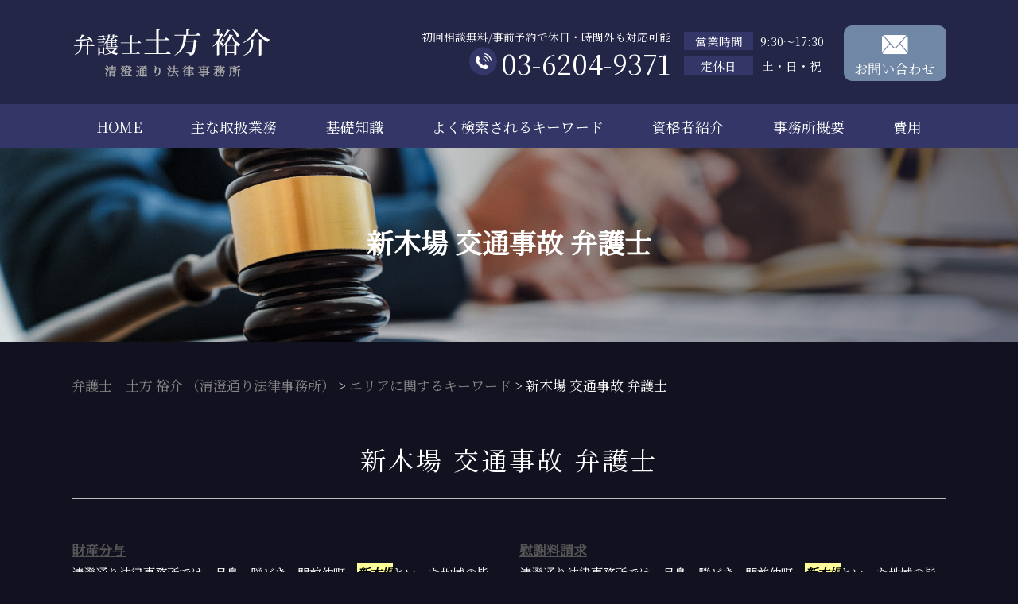

--- FILE ---
content_type: text/html; charset=UTF-8
request_url: https://hijikata-law.net/%E3%82%A8%E3%83%AA%E3%82%A2%E3%81%AB%E9%96%A2%E3%81%99%E3%82%8B%E3%82%AD%E3%83%BC%E3%83%AF%E3%83%BC%E3%83%89/%E6%96%B0%E6%9C%A8%E5%A0%B4-%E4%BA%A4%E9%80%9A%E4%BA%8B%E6%95%85-%E5%BC%81%E8%AD%B7%E5%A3%AB/
body_size: 85534
content:
<!DOCTYPE html>
<html lang="ja">
<!-- Google Tag Manager -->
<script>(function(w,d,s,l,i){w[l]=w[l]||[];w[l].push({'gtm.start':
new Date().getTime(),event:'gtm.js'});var f=d.getElementsByTagName(s)[0],
j=d.createElement(s),dl=l!='dataLayer'?'&l='+l:'';j.async=true;j.src=
'https://www.googletagmanager.com/gtm.js?id='+i+dl;f.parentNode.insertBefore(j,f);
})(window,document,'script','dataLayer','GTM-T9C765F');</script>
<!-- End Google Tag Manager -->

<head>
  <meta charset="utf-8">
  <meta http-equiv="X-UA-Compatible" content="IE=edge">
  <meta name="format-detection" content="telephone=no">
  <meta name="viewport" content="width=device-width, initial-scale=1, shrink-to-fit=no">
  <title>新木場 交通事故 弁護士 | 弁護士　土方 裕介 （清澄通り法律事務所）  </title>
  <meta name="description" content="">
  <meta name="keywords" content="">
  <link rel="stylesheet" href="https://hijikata-law.net/common/css/plugin.css">
  <link rel="stylesheet" href="https://hijikata-law.net/wp-content/themes/500_hijkata/style.css">
  <link rel="stylesheet" href="https://hijikata-law.net/wp-content/themes/500_hijkata/css/styles.css">
  
	<style>
		.wpcf7-submit{
			display:none;
		}
		.recaptcha-btn{
			display:block;
		}
		.grecaptcha-badge { margin: 10px 0; }
	</style>
	<script type="text/javascript">
		var contactform = [];
		var checkIfCalled = true;
		var renderGoogleInvisibleRecaptchaFront = function() {
			// prevent form submit from enter key
			jQuery("input[name=_wpcf7]").attr("class","formid");
				jQuery('.wpcf7-form').on('keyup keypress', "input", function(e) {
				  var keyCode = e.keyCode || e.which;
				  if (keyCode === 13) {
					e.preventDefault();
					return false;
				  }
				});

			jQuery('.wpcf7-submit').each(function(index){

				var checkexclude = 0;
				var form = jQuery(this).closest('.wpcf7-form');
				var value = jQuery(form).find(".formid").val();
				// check form exclude from invisible recaptcha
								if(checkexclude == 0){
					// Hide the form orig submit button
					form.find('.wpcf7-submit').hide();

					// Fetch class and value of orig submit button
					btnClasses = form.find('.wpcf7-submit').attr('class');
					btnValue = form.find('.wpcf7-submit').attr('value');

					// Add custom button and recaptcha holder

					form.find('.wpcf7-submit').after('<input type="button" id="wpcf-custom-btn-'+index+'" class="'+btnClasses+'  recaptcha-btn recaptcha-btn-type-css" value="'+btnValue+'" title="'+btnValue+'" >');
					form.append('<div class="recaptcha-holder" id="recaptcha-holder-'+index+'"></div>');
					// Recaptcha rendenr from here
					var holderId = grecaptcha.render('recaptcha-holder-'+index,{
								'sitekey':'6LfWUz0iAAAAAPWMqSLcHDQrkANpXqfmfXbarXLw',
								'size': 'invisible',
								'badge' : 'inline', // possible values: bottomright, bottomleft, inline
								'callback' : function (recaptchaToken) {
									//console.log(recaptchaToken);
									var response=jQuery('#recaptcha-holder-'+index).find('.g-recaptcha-response').val();
									//console.log(response);
									//Remove old response and store new respone
									jQuery('#recaptcha-holder-'+index).parent().find(".respose_post").remove();
									jQuery('#recaptcha-holder-'+index).after('<input type="hidden" name="g-recaptcha-response"  value="'+response+'" class="respose_post">')
									grecaptcha.reset(holderId);

									if(typeof customCF7Validator !== 'undefined'){
										if(!customCF7Validator(form)){
											return;
										}
									}
									// Call default Validator function
									else if(contactFormDefaultValidator(form)){
										return;
									}
									else{
										// hide the custom button and show orig submit button again and submit the form
										jQuery('#wpcf-custom-btn-'+index).hide();
										form.find('input[type=submit]').show();
										form.find("input[type=submit]").click();
										form.find('input[type=submit]').hide();
										jQuery('#wpcf-custom-btn-'+index).attr('style','');
									}
								}
						},false);

					// action call when click on custom button
					jQuery('#wpcf-custom-btn-'+index).click(function(event){
						event.preventDefault();
						// Call custom validator function
						if(typeof customCF7Validator == 'function'){
							if(!customCF7Validator(form)){
								return false;
							}
						}
						// Call default Validator function
						else if(contactFormDefaultValidator(form)){
							return false;
						}
						else if(grecaptcha.getResponse(holderId) != ''){
							grecaptcha.reset(holderId);
						}
						else{
							// execute the recaptcha challenge
							grecaptcha.execute(holderId);
						}
					});
				}
			});
		}
	</script><script  src="https://www.google.com/recaptcha/api.js?onload=renderGoogleInvisibleRecaptchaFront&render=explicit" async defer></script><meta name='robots' content='max-image-preview:large' />
<script type="text/javascript">
window._wpemojiSettings = {"baseUrl":"https:\/\/s.w.org\/images\/core\/emoji\/14.0.0\/72x72\/","ext":".png","svgUrl":"https:\/\/s.w.org\/images\/core\/emoji\/14.0.0\/svg\/","svgExt":".svg","source":{"concatemoji":"https:\/\/hijikata-law.net\/wp-includes\/js\/wp-emoji-release.min.js?ver=6.1.5"}};
/*! This file is auto-generated */
!function(e,a,t){var n,r,o,i=a.createElement("canvas"),p=i.getContext&&i.getContext("2d");function s(e,t){var a=String.fromCharCode,e=(p.clearRect(0,0,i.width,i.height),p.fillText(a.apply(this,e),0,0),i.toDataURL());return p.clearRect(0,0,i.width,i.height),p.fillText(a.apply(this,t),0,0),e===i.toDataURL()}function c(e){var t=a.createElement("script");t.src=e,t.defer=t.type="text/javascript",a.getElementsByTagName("head")[0].appendChild(t)}for(o=Array("flag","emoji"),t.supports={everything:!0,everythingExceptFlag:!0},r=0;r<o.length;r++)t.supports[o[r]]=function(e){if(p&&p.fillText)switch(p.textBaseline="top",p.font="600 32px Arial",e){case"flag":return s([127987,65039,8205,9895,65039],[127987,65039,8203,9895,65039])?!1:!s([55356,56826,55356,56819],[55356,56826,8203,55356,56819])&&!s([55356,57332,56128,56423,56128,56418,56128,56421,56128,56430,56128,56423,56128,56447],[55356,57332,8203,56128,56423,8203,56128,56418,8203,56128,56421,8203,56128,56430,8203,56128,56423,8203,56128,56447]);case"emoji":return!s([129777,127995,8205,129778,127999],[129777,127995,8203,129778,127999])}return!1}(o[r]),t.supports.everything=t.supports.everything&&t.supports[o[r]],"flag"!==o[r]&&(t.supports.everythingExceptFlag=t.supports.everythingExceptFlag&&t.supports[o[r]]);t.supports.everythingExceptFlag=t.supports.everythingExceptFlag&&!t.supports.flag,t.DOMReady=!1,t.readyCallback=function(){t.DOMReady=!0},t.supports.everything||(n=function(){t.readyCallback()},a.addEventListener?(a.addEventListener("DOMContentLoaded",n,!1),e.addEventListener("load",n,!1)):(e.attachEvent("onload",n),a.attachEvent("onreadystatechange",function(){"complete"===a.readyState&&t.readyCallback()})),(e=t.source||{}).concatemoji?c(e.concatemoji):e.wpemoji&&e.twemoji&&(c(e.twemoji),c(e.wpemoji)))}(window,document,window._wpemojiSettings);
</script>
<style type="text/css">
img.wp-smiley,
img.emoji {
	display: inline !important;
	border: none !important;
	box-shadow: none !important;
	height: 1em !important;
	width: 1em !important;
	margin: 0 0.07em !important;
	vertical-align: -0.1em !important;
	background: none !important;
	padding: 0 !important;
}
</style>
	<link rel='stylesheet' id='wp-block-library-css' href='https://hijikata-law.net/wp-includes/css/dist/block-library/style.min.css?ver=6.1.5' type='text/css' media='all' />
<link rel='stylesheet' id='classic-theme-styles-css' href='https://hijikata-law.net/wp-includes/css/classic-themes.min.css?ver=1' type='text/css' media='all' />
<style id='global-styles-inline-css' type='text/css'>
body{--wp--preset--color--black: #000000;--wp--preset--color--cyan-bluish-gray: #abb8c3;--wp--preset--color--white: #ffffff;--wp--preset--color--pale-pink: #f78da7;--wp--preset--color--vivid-red: #cf2e2e;--wp--preset--color--luminous-vivid-orange: #ff6900;--wp--preset--color--luminous-vivid-amber: #fcb900;--wp--preset--color--light-green-cyan: #7bdcb5;--wp--preset--color--vivid-green-cyan: #00d084;--wp--preset--color--pale-cyan-blue: #8ed1fc;--wp--preset--color--vivid-cyan-blue: #0693e3;--wp--preset--color--vivid-purple: #9b51e0;--wp--preset--gradient--vivid-cyan-blue-to-vivid-purple: linear-gradient(135deg,rgba(6,147,227,1) 0%,rgb(155,81,224) 100%);--wp--preset--gradient--light-green-cyan-to-vivid-green-cyan: linear-gradient(135deg,rgb(122,220,180) 0%,rgb(0,208,130) 100%);--wp--preset--gradient--luminous-vivid-amber-to-luminous-vivid-orange: linear-gradient(135deg,rgba(252,185,0,1) 0%,rgba(255,105,0,1) 100%);--wp--preset--gradient--luminous-vivid-orange-to-vivid-red: linear-gradient(135deg,rgba(255,105,0,1) 0%,rgb(207,46,46) 100%);--wp--preset--gradient--very-light-gray-to-cyan-bluish-gray: linear-gradient(135deg,rgb(238,238,238) 0%,rgb(169,184,195) 100%);--wp--preset--gradient--cool-to-warm-spectrum: linear-gradient(135deg,rgb(74,234,220) 0%,rgb(151,120,209) 20%,rgb(207,42,186) 40%,rgb(238,44,130) 60%,rgb(251,105,98) 80%,rgb(254,248,76) 100%);--wp--preset--gradient--blush-light-purple: linear-gradient(135deg,rgb(255,206,236) 0%,rgb(152,150,240) 100%);--wp--preset--gradient--blush-bordeaux: linear-gradient(135deg,rgb(254,205,165) 0%,rgb(254,45,45) 50%,rgb(107,0,62) 100%);--wp--preset--gradient--luminous-dusk: linear-gradient(135deg,rgb(255,203,112) 0%,rgb(199,81,192) 50%,rgb(65,88,208) 100%);--wp--preset--gradient--pale-ocean: linear-gradient(135deg,rgb(255,245,203) 0%,rgb(182,227,212) 50%,rgb(51,167,181) 100%);--wp--preset--gradient--electric-grass: linear-gradient(135deg,rgb(202,248,128) 0%,rgb(113,206,126) 100%);--wp--preset--gradient--midnight: linear-gradient(135deg,rgb(2,3,129) 0%,rgb(40,116,252) 100%);--wp--preset--duotone--dark-grayscale: url('#wp-duotone-dark-grayscale');--wp--preset--duotone--grayscale: url('#wp-duotone-grayscale');--wp--preset--duotone--purple-yellow: url('#wp-duotone-purple-yellow');--wp--preset--duotone--blue-red: url('#wp-duotone-blue-red');--wp--preset--duotone--midnight: url('#wp-duotone-midnight');--wp--preset--duotone--magenta-yellow: url('#wp-duotone-magenta-yellow');--wp--preset--duotone--purple-green: url('#wp-duotone-purple-green');--wp--preset--duotone--blue-orange: url('#wp-duotone-blue-orange');--wp--preset--font-size--small: 13px;--wp--preset--font-size--medium: 20px;--wp--preset--font-size--large: 36px;--wp--preset--font-size--x-large: 42px;--wp--preset--spacing--20: 0.44rem;--wp--preset--spacing--30: 0.67rem;--wp--preset--spacing--40: 1rem;--wp--preset--spacing--50: 1.5rem;--wp--preset--spacing--60: 2.25rem;--wp--preset--spacing--70: 3.38rem;--wp--preset--spacing--80: 5.06rem;}:where(.is-layout-flex){gap: 0.5em;}body .is-layout-flow > .alignleft{float: left;margin-inline-start: 0;margin-inline-end: 2em;}body .is-layout-flow > .alignright{float: right;margin-inline-start: 2em;margin-inline-end: 0;}body .is-layout-flow > .aligncenter{margin-left: auto !important;margin-right: auto !important;}body .is-layout-constrained > .alignleft{float: left;margin-inline-start: 0;margin-inline-end: 2em;}body .is-layout-constrained > .alignright{float: right;margin-inline-start: 2em;margin-inline-end: 0;}body .is-layout-constrained > .aligncenter{margin-left: auto !important;margin-right: auto !important;}body .is-layout-constrained > :where(:not(.alignleft):not(.alignright):not(.alignfull)){max-width: var(--wp--style--global--content-size);margin-left: auto !important;margin-right: auto !important;}body .is-layout-constrained > .alignwide{max-width: var(--wp--style--global--wide-size);}body .is-layout-flex{display: flex;}body .is-layout-flex{flex-wrap: wrap;align-items: center;}body .is-layout-flex > *{margin: 0;}:where(.wp-block-columns.is-layout-flex){gap: 2em;}.has-black-color{color: var(--wp--preset--color--black) !important;}.has-cyan-bluish-gray-color{color: var(--wp--preset--color--cyan-bluish-gray) !important;}.has-white-color{color: var(--wp--preset--color--white) !important;}.has-pale-pink-color{color: var(--wp--preset--color--pale-pink) !important;}.has-vivid-red-color{color: var(--wp--preset--color--vivid-red) !important;}.has-luminous-vivid-orange-color{color: var(--wp--preset--color--luminous-vivid-orange) !important;}.has-luminous-vivid-amber-color{color: var(--wp--preset--color--luminous-vivid-amber) !important;}.has-light-green-cyan-color{color: var(--wp--preset--color--light-green-cyan) !important;}.has-vivid-green-cyan-color{color: var(--wp--preset--color--vivid-green-cyan) !important;}.has-pale-cyan-blue-color{color: var(--wp--preset--color--pale-cyan-blue) !important;}.has-vivid-cyan-blue-color{color: var(--wp--preset--color--vivid-cyan-blue) !important;}.has-vivid-purple-color{color: var(--wp--preset--color--vivid-purple) !important;}.has-black-background-color{background-color: var(--wp--preset--color--black) !important;}.has-cyan-bluish-gray-background-color{background-color: var(--wp--preset--color--cyan-bluish-gray) !important;}.has-white-background-color{background-color: var(--wp--preset--color--white) !important;}.has-pale-pink-background-color{background-color: var(--wp--preset--color--pale-pink) !important;}.has-vivid-red-background-color{background-color: var(--wp--preset--color--vivid-red) !important;}.has-luminous-vivid-orange-background-color{background-color: var(--wp--preset--color--luminous-vivid-orange) !important;}.has-luminous-vivid-amber-background-color{background-color: var(--wp--preset--color--luminous-vivid-amber) !important;}.has-light-green-cyan-background-color{background-color: var(--wp--preset--color--light-green-cyan) !important;}.has-vivid-green-cyan-background-color{background-color: var(--wp--preset--color--vivid-green-cyan) !important;}.has-pale-cyan-blue-background-color{background-color: var(--wp--preset--color--pale-cyan-blue) !important;}.has-vivid-cyan-blue-background-color{background-color: var(--wp--preset--color--vivid-cyan-blue) !important;}.has-vivid-purple-background-color{background-color: var(--wp--preset--color--vivid-purple) !important;}.has-black-border-color{border-color: var(--wp--preset--color--black) !important;}.has-cyan-bluish-gray-border-color{border-color: var(--wp--preset--color--cyan-bluish-gray) !important;}.has-white-border-color{border-color: var(--wp--preset--color--white) !important;}.has-pale-pink-border-color{border-color: var(--wp--preset--color--pale-pink) !important;}.has-vivid-red-border-color{border-color: var(--wp--preset--color--vivid-red) !important;}.has-luminous-vivid-orange-border-color{border-color: var(--wp--preset--color--luminous-vivid-orange) !important;}.has-luminous-vivid-amber-border-color{border-color: var(--wp--preset--color--luminous-vivid-amber) !important;}.has-light-green-cyan-border-color{border-color: var(--wp--preset--color--light-green-cyan) !important;}.has-vivid-green-cyan-border-color{border-color: var(--wp--preset--color--vivid-green-cyan) !important;}.has-pale-cyan-blue-border-color{border-color: var(--wp--preset--color--pale-cyan-blue) !important;}.has-vivid-cyan-blue-border-color{border-color: var(--wp--preset--color--vivid-cyan-blue) !important;}.has-vivid-purple-border-color{border-color: var(--wp--preset--color--vivid-purple) !important;}.has-vivid-cyan-blue-to-vivid-purple-gradient-background{background: var(--wp--preset--gradient--vivid-cyan-blue-to-vivid-purple) !important;}.has-light-green-cyan-to-vivid-green-cyan-gradient-background{background: var(--wp--preset--gradient--light-green-cyan-to-vivid-green-cyan) !important;}.has-luminous-vivid-amber-to-luminous-vivid-orange-gradient-background{background: var(--wp--preset--gradient--luminous-vivid-amber-to-luminous-vivid-orange) !important;}.has-luminous-vivid-orange-to-vivid-red-gradient-background{background: var(--wp--preset--gradient--luminous-vivid-orange-to-vivid-red) !important;}.has-very-light-gray-to-cyan-bluish-gray-gradient-background{background: var(--wp--preset--gradient--very-light-gray-to-cyan-bluish-gray) !important;}.has-cool-to-warm-spectrum-gradient-background{background: var(--wp--preset--gradient--cool-to-warm-spectrum) !important;}.has-blush-light-purple-gradient-background{background: var(--wp--preset--gradient--blush-light-purple) !important;}.has-blush-bordeaux-gradient-background{background: var(--wp--preset--gradient--blush-bordeaux) !important;}.has-luminous-dusk-gradient-background{background: var(--wp--preset--gradient--luminous-dusk) !important;}.has-pale-ocean-gradient-background{background: var(--wp--preset--gradient--pale-ocean) !important;}.has-electric-grass-gradient-background{background: var(--wp--preset--gradient--electric-grass) !important;}.has-midnight-gradient-background{background: var(--wp--preset--gradient--midnight) !important;}.has-small-font-size{font-size: var(--wp--preset--font-size--small) !important;}.has-medium-font-size{font-size: var(--wp--preset--font-size--medium) !important;}.has-large-font-size{font-size: var(--wp--preset--font-size--large) !important;}.has-x-large-font-size{font-size: var(--wp--preset--font-size--x-large) !important;}
.wp-block-navigation a:where(:not(.wp-element-button)){color: inherit;}
:where(.wp-block-columns.is-layout-flex){gap: 2em;}
.wp-block-pullquote{font-size: 1.5em;line-height: 1.6;}
</style>
<link rel='stylesheet' id='contact-form-7-css' href='https://hijikata-law.net/wp-content/plugins/contact-form-7/includes/css/styles.css?ver=5.7.3' type='text/css' media='all' />
<link rel='stylesheet' id='wp-pagenavi-css' href='https://hijikata-law.net/wp-content/plugins/wp-pagenavi/pagenavi-css.css?ver=2.70' type='text/css' media='all' />
<script type='text/javascript' src='https://hijikata-law.net/wp-includes/js/jquery/jquery.min.js?ver=3.6.1' id='jquery-core-js'></script>
<script type='text/javascript' src='https://hijikata-law.net/wp-includes/js/jquery/jquery-migrate.min.js?ver=3.3.2' id='jquery-migrate-js'></script>
<script type='text/javascript' src='https://hijikata-law.net/wp-content/plugins/cf7-invisible-recaptcha/js/cf7_invisible_recaptcha.js?ver=1.2.3' id='cf7_invisible_recaptcha_functions-js'></script>
<link rel="https://api.w.org/" href="https://hijikata-law.net/wp-json/" /><link rel="alternate" type="application/json" href="https://hijikata-law.net/wp-json/wp/v2/posts/682" /><link rel="EditURI" type="application/rsd+xml" title="RSD" href="https://hijikata-law.net/xmlrpc.php?rsd" />
<link rel="wlwmanifest" type="application/wlwmanifest+xml" href="https://hijikata-law.net/wp-includes/wlwmanifest.xml" />
<link rel="canonical" href="https://hijikata-law.net/%e3%82%a8%e3%83%aa%e3%82%a2%e3%81%ab%e9%96%a2%e3%81%99%e3%82%8b%e3%82%ad%e3%83%bc%e3%83%af%e3%83%bc%e3%83%89/%e6%96%b0%e6%9c%a8%e5%a0%b4-%e4%ba%a4%e9%80%9a%e4%ba%8b%e6%95%85-%e5%bc%81%e8%ad%b7%e5%a3%ab/" />
<link rel='shortlink' href='https://hijikata-law.net/?p=682' />
<link rel="alternate" type="application/json+oembed" href="https://hijikata-law.net/wp-json/oembed/1.0/embed?url=https%3A%2F%2Fhijikata-law.net%2F%25e3%2582%25a8%25e3%2583%25aa%25e3%2582%25a2%25e3%2581%25ab%25e9%2596%25a2%25e3%2581%2599%25e3%2582%258b%25e3%2582%25ad%25e3%2583%25bc%25e3%2583%25af%25e3%2583%25bc%25e3%2583%2589%2F%25e6%2596%25b0%25e6%259c%25a8%25e5%25a0%25b4-%25e4%25ba%25a4%25e9%2580%259a%25e4%25ba%258b%25e6%2595%2585-%25e5%25bc%2581%25e8%25ad%25b7%25e5%25a3%25ab%2F" />
<link rel="alternate" type="text/xml+oembed" href="https://hijikata-law.net/wp-json/oembed/1.0/embed?url=https%3A%2F%2Fhijikata-law.net%2F%25e3%2582%25a8%25e3%2583%25aa%25e3%2582%25a2%25e3%2581%25ab%25e9%2596%25a2%25e3%2581%2599%25e3%2582%258b%25e3%2582%25ad%25e3%2583%25bc%25e3%2583%25af%25e3%2583%25bc%25e3%2583%2589%2F%25e6%2596%25b0%25e6%259c%25a8%25e5%25a0%25b4-%25e4%25ba%25a4%25e9%2580%259a%25e4%25ba%258b%25e6%2595%2585-%25e5%25bc%2581%25e8%25ad%25b7%25e5%25a3%25ab%2F&#038;format=xml" />
<script src='https://mediamaker-49.com/?dm=1b0c1462f01840731774740851bf64ef&amp;action=load&amp;blogid=11&amp;siteid=1&amp;t=1175549854&amp;back=https%3A%2F%2Fhijikata-law.net%2F%25E3%2582%25A8%25E3%2583%25AA%25E3%2582%25A2%25E3%2581%25AB%25E9%2596%25A2%25E3%2581%2599%25E3%2582%258B%25E3%2582%25AD%25E3%2583%25BC%25E3%2583%25AF%25E3%2583%25BC%25E3%2583%2589%2F%25E6%2596%25B0%25E6%259C%25A8%25E5%25A0%25B4-%25E4%25BA%25A4%25E9%2580%259A%25E4%25BA%258B%25E6%2595%2585-%25E5%25BC%2581%25E8%25AD%25B7%25E5%25A3%25AB%2F' type='text/javascript'></script></head>

    <body>
        <!-- Google Tag Manager (noscript) -->
<noscript><iframe src="https://www.googletagmanager.com/ns.html?id=GTM-T9C765F"
height="0" width="0" style="display:none;visibility:hidden"></iframe></noscript>
<!-- End Google Tag Manager (noscript) -->
    <!-- ▼wrapper -->
    <div class="wrapper" id="wrapper">
      <!-- ▼header -->
      <header class="header" id="header">
                  <h1 class="page-title" id="page-title">
            <span class="page-title-inner">
                              <span class="page-title-name">新木場 交通事故 弁護士</span>
                          </span>
          </h1>
                <div class="inner">
                        <p class="header-logo">
                            <a class="header-link" href="https://hijikata-law.net">
                <img src="https://hijikata-law.net/wp-content/themes/500_hijkata/img/base/logo.png" alt="弁護士　土方 裕介 （清澄通り法律事務所）">
              </a>
                          </p>
                    <div class="header-content">
            <div class="header-contact">
              <div class="global-contact primary">
                <div class="global-contact-items">
                  <div class="global-contact-item tel">
                    <p><span class="text-item">初回相談無料/事前予約で休日・時間外も対応可能</span></p>
                    <p><a class="tel-link" href="tel:03-6204-9371" onclick="ga('send', 'event', 'reserve_banner_irie', 'click', 'content');"><span class="tel-num"><span>03-6204-9371</span></span></a></p>
                  </div>
                  <div class="global-contact-item info">
                    <div class="info-text">
                      <dl>
                        <dt>営業時間</dt>
                        <dd>9:30～17:30</dd>
                      </dl>
                      <dl>
                        <dt>定休日</dt>
                        <dd>土・日・祝</dd>
                      </dl>
                    </div>
                  </div>
                  <div class="global-contact-item mail">
                    <p><a class="mail-link" href="https://hijikata-law.net/inq/"><span class="mail-text">お問い合わせ</span></a></p>
                  </div>
                </div>
              </div>
            </div>
          </div>
        </div>
        <div class="tel-button"><a href="tel:03-6204-9371" onclick="ga('send', 'event', 'reserve_banner_irie', 'click', 'content');"><span class="icon icon-tel"></span></a></div>
        <div class="contact-button"><a href="https://hijikata-law.net/inq/"><span class="icon icon-mail"></span></a></div>
      </header>
      <!-- ▲header -->
      <!-- ▼nav -->
      <nav class="nav" id="nav">
        <div class="inner">
          <ul class="main-nav" id="main-nav">
            <li class="nav-item nav-home" id="nav-home"><a class="nav-link" href="https://hijikata-law.net"><span>HOME</span></a>
            </li>
            <li class="nav-item nav-business" id="nav-business"><a class="nav-link" href="https://hijikata-law.net/#business"><span>主な取扱業務</span></a>
            </li>
            <li class="nav-item nav-knowledge" id="nav-knowledge"><a class="nav-link" href="#knowledge"><span>基礎知識</span></a></li>
            <li class="nav-item nav-keyword" id="nav-keyword"><a class="nav-link" href="#keyword"><span>よく検索されるキーワード</span></a></li>
            <li class="nav-item nav-staff" id="nav-staff"><a class="nav-link" href="#staff"><span>資格者紹介</span></a></li>
            <li class="nav-item nav-office" id="nav-office"><a class="nav-link" href="#office"><span>事務所概要</span></a>
            </li>
            <li class="nav-item nav-fee" id="nav-fee"><a class="nav-link" href="https://hijikata-law.net/fee/"><span>費用</span></a>
            </li>
          </ul>
          <div class="nav-close-button" id="nav-close-button"><span class="nav-button-icon"></span></div>
        </div>
      </nav>
      <!-- ▲nav -->
              <!-- ▼main -->
        <main class="main" id="main">
          <div class="pankz">
            <!-- Breadcrumb NavXT 7.1.0 -->
<span property="itemListElement" typeof="ListItem"><a property="item" typeof="WebPage" title="Go to 弁護士　土方 裕介 （清澄通り法律事務所）." href="https://hijikata-law.net" class="home" ><span property="name">弁護士　土方 裕介 （清澄通り法律事務所）</span></a><meta property="position" content="1"></span> &gt; <span property="itemListElement" typeof="ListItem"><a property="item" typeof="WebPage" title="Go to the エリアに関するキーワード カテゴリー archives." href="https://hijikata-law.net/%e3%82%a8%e3%83%aa%e3%82%a2%e3%81%ab%e9%96%a2%e3%81%99%e3%82%8b%e3%82%ad%e3%83%bc%e3%83%af%e3%83%bc%e3%83%89/" class="taxonomy category" ><span property="name">エリアに関するキーワード</span></a><meta property="position" content="2"></span> &gt; <span property="itemListElement" typeof="ListItem"><span property="name" class="post post-post current-item">新木場 交通事故 弁護士</span><meta property="url" content="https://hijikata-law.net/%e3%82%a8%e3%83%aa%e3%82%a2%e3%81%ab%e9%96%a2%e3%81%99%e3%82%8b%e3%82%ad%e3%83%bc%e3%83%af%e3%83%bc%e3%83%89/%e6%96%b0%e6%9c%a8%e5%a0%b4-%e4%ba%a4%e9%80%9a%e4%ba%8b%e6%95%85-%e5%bc%81%e8%ad%b7%e5%a3%ab/"><meta property="position" content="3"></span>          </div>
          <div class="inner">
          

        <section class="gutter detail-section">
          <div class="section-inner">
						<div class="section-header">
							<h2 class="section-heading">新木場 交通事故 弁護士</h2>
						</div>
						<div class="inner">
							<div class="detail">
								<div class="detail-text">
									<ul class="post-list cfx"><li class="cfx"><a href="https://hijikata-law.net/list/rikon/%e8%b2%a1%e7%94%a3%e5%88%86%e4%b8%8e/">財産分与</a><p>清澄通り法律事務所では、月島、勝どき、門前仲町、<mark>新木場</mark>といった地域の皆さまを中心に、離婚問題や相続、<mark>交通事故</mark>、債務整理などに関する様々なご相談を幅広く承っております。離婚を考えている場合には、離婚後の生活を見据えて、早めに準備を始めることをお勧めします。東京都中央区で<mark>弁護士</mark>をお探しの際は、<mark>弁護士</mark>　土方裕介までお気...</p></li><li><a href="https://hijikata-law.net/list/rikon/%e6%85%b0%e8%ac%9d%e6%96%99%e8%ab%8b%e6%b1%82/">慰謝料請求</a><p>清澄通り法律事務所では、月島、勝どき、門前仲町、<mark>新木場</mark>といった地域の皆さまを中心に、離婚問題や相続、<mark>交通事故</mark>、債務整理などに関する様々なご相談を幅広く承っております。慰謝料請求は、できるケースとできないケースがあり、また、請求できる慰謝料の額にも差がありますので、詳しくお話を伺ったうえで、最適なアドバイスをさせて...</p></li><li><a href="https://hijikata-law.net/list/rikon/%e5%8d%94%e8%ad%b0%e9%9b%a2%e5%a9%9a%e3%81%a8%e8%aa%bf%e5%81%9c%e9%9b%a2%e5%a9%9a%e3%81%ae%e9%81%95%e3%81%84/">協議離婚と調停離婚の違い</a><p>夫婦2人だけでの解決が難しいと思われた場合には、<mark>弁護士</mark>にご相談ください。 ●協議離婚・調停離婚とは協議離婚は、夫婦の話し合いにより、離婚の合意に至ることで成立する離婚です。離婚の合意と、離婚届の提出によって、手続きは完了します。日本で離婚する夫婦のほとんどは、この協議離婚になります。しかし、夫婦間の話し合いだけで...</p></li><li><a href="https://hijikata-law.net/list/rikon/%e3%82%b1%e3%83%bc%e3%82%b9%e5%88%a5%e3%81%ae%e9%9b%a2%e5%a9%9a%e6%ba%96%e5%82%99%ef%bc%88%e5%ad%90%e3%81%a9%e3%82%82%e3%81%8c%e3%81%84%e3%82%8b%e3%83%bb%e5%ad%90%e3%81%a9%e3%82%82%e3%81%8c%e3%81%84/">ケース別の離婚準備（子どもがいる・子どもがいない）</a><p>当事者間での取り決めが難しい場合には、第三者的な立場として<mark>弁護士</mark>に相談することをお勧めします。 ●子どもがいる場合の離婚準備子どもがいる場合にまず考えるべきことは、親権です。単独親権になるため、どちらが親権を持つのかを必ず決めなくてはなりません。また、養育費についても決める必要があります。社会的・経済的に自立して...</p></li><li><a href="https://hijikata-law.net/list/souzoku/%e7%9b%b8%e7%b6%9a%e7%99%bb%e8%a8%98%ef%bc%88%e4%b8%8d%e5%8b%95%e7%94%a3%e3%81%ae%e5%90%8d%e7%be%a9%e5%a4%89%e6%9b%b4%ef%bc%89%e3%81%ab%e3%81%a4%e3%81%84%e3%81%a6/">相続登記（不動産の名義変更）について</a><p>清澄通り法律事務所では、月島、勝どき、門前仲町、<mark>新木場</mark>といった地域の皆さまを中心に、相続や離婚、<mark>交通事故</mark>、債務整理などに関する様々なご相談を幅広く承っております。不動産が遺産に含まれている場合には、相続登記の手続きが関わってきます。手続きにご不明な点等ございましたら、<mark>弁護士</mark>　土方裕介までお気軽にお問い合わせくださ...</p></li><li><a href="https://hijikata-law.net/list/souzoku/%e9%81%ba%e7%94%a3%e7%b4%9b%e4%ba%89%e3%81%ae%e8%a7%a3%e6%b1%ba%e6%89%8b%e6%ae%b5/">遺産紛争の解決手段</a><p>できる限り円満な解決が求められますが、当事者同士での話し合いが困難になってしまった際には、<mark>弁護士</mark>等の法律の専門家に相談し、間に入ってもらうことをお勧めします。 ●相続をめぐってトラブルになってしまったら相続をめぐるトラブルとして、よく挙げられるのは、①遺産分割に関するもの、②遺留分に関するもの、③預金の使い込みに...</p></li><li><a href="https://hijikata-law.net/list/souzoku/%e7%9b%b8%e7%b6%9a%e3%81%99%e3%82%8b%e5%89%b2%e5%90%88%ef%bc%88%e7%9b%b8%e7%b6%9a%e5%88%86%ef%bc%89%e3%81%a8%e7%9b%b8%e7%b6%9a%e4%ba%ba%e3%81%ae%e9%a0%86%e4%bd%8d%e3%81%ae%e9%81%95%e3%81%84/">相続する割合（相続分）と相続人の順位の違い</a><p>清澄通り法律事務所では、月島、勝どき、門前仲町、<mark>新木場</mark>といった地域の皆さまを中心に、相続や離婚、<mark>交通事故</mark>、債務整理などに関する様々なご相談を幅広く承っております。相続割合や相続人の順位といった、基本的な相続のルールを知っておくことは非常に大切です。東京都中央区で<mark>弁護士</mark>をお探しの際は、<mark>弁護士</mark>　土方裕介までお気軽にお...</p></li><li><a href="https://hijikata-law.net/list/souzoku/%e7%9b%b8%e7%b6%9a%e3%81%ae%e6%b5%81%e3%82%8c/">相続の流れ</a><p>相続人同士での話し合いがうまくいかない場合や、遺産をめぐってトラブルとなってしまった場合には、第三者的な立場から、<mark>弁護士</mark>が仲介役として話し合いをサポートいたします。 ●相続に関するご相談は当事務所まで清澄通り法律事務所では、月島、勝どき、門前仲町、<mark>新木場</mark>といった地域の皆さまを中心に、相続や離婚、<mark>交通事故</mark>、債務整理...</p></li><li><a href="https://hijikata-law.net/list/saimu-seiri/%e9%81%8e%e6%89%95%e3%81%84%e9%87%91%e3%81%8c%e5%8f%96%e3%82%8a%e6%88%bb%e3%81%9b%e3%82%8b%e5%8f%af%e8%83%bd%e6%80%a7/">過払い金が取り戻せる可能性</a><p>実際に最後に取引をしたのがいつかわからないといった方は、<mark>弁護士</mark>事務所に速やかに相談をした方が良いでしょう。消滅時効は1日ずつその期限が迫っているため、即時に対処をすることが大切です。<mark>弁護士</mark>に依頼をすれば、貸金業者に対して取引履歴の開示を求めることができるため、おすすめしています。 ・貸金業者が倒産していないこと</p></li><li><a href="https://hijikata-law.net/list/saimu-seiri/%e4%bb%bb%e6%84%8f%e6%95%b4%e7%90%86%ef%bc%88%e5%92%8c%e8%a7%a3%ef%bc%89/">任意整理（和解）</a><p>家族に関しては<mark>弁護士</mark>事務所の通知などが家に届くため、そこからバレてしまう可能性はありますが、立ち回りを上手くすれば、バレる可能性を低くすることができます。 ◆任意整理を利用するための条件任意整理を利用するためには、3つの条件があります。・安定した収入があること当然のことですが、任意整理は今後も返済を続けていくこと...</p></li><li><a href="https://hijikata-law.net/list/kotsujiko/%e5%be%8c%e9%81%ba%e9%9a%9c%e5%ae%b3%e3%81%ab%e3%81%a4%e3%81%84%e3%81%a6/">後遺障害について</a><p><mark>交通事故</mark>により後遺障害を負ってしまった場合には、事故の損害賠償や慰謝料とは別に後遺障害慰謝料を請求することができます。もっとも、後遺障害による慰謝料を請求するためには、注意しなければならない点がいくつかあります。本記事では、後遺障害について詳しく解説をしていきます。 ◆後遺障害等級後遺障害等級とは、後遺障害の程度...</p></li><li><a href="https://hijikata-law.net/list/kotsujiko/%e9%81%8e%e5%a4%b1%e5%89%b2%e5%90%88%e3%83%bb%e9%81%8e%e5%a4%b1%e7%9b%b8%e6%ae%ba%e3%81%a8%e3%81%af%ef%bc%9f/">過失割合・過失相殺とは？</a><p><mark>交通事故</mark>での示談交渉の際に、相手方の提示してくる過失割合に納得できないといったご相談をいただきます。本ホームページでは、<mark>交通事故</mark>の過失割合について詳しく解説をしていきます。 ◆過失割合とはそもそも過失割合とは、<mark>交通事故</mark>が起こった際に、発生の原因が被害者と加害者の双方にどれくらいあるのかといったものを数値化したもの...</p></li><li><a href="https://hijikata-law.net/list/kotsujiko/%e5%bc%81%e8%ad%b7%e5%a3%ab%e5%9f%ba%e6%ba%96%e3%83%bb%e8%87%aa%e8%b3%a0%e8%b2%ac%e4%bf%9d%e9%99%ba%e5%9f%ba%e6%ba%96%e3%83%bb%e4%bb%bb%e6%84%8f%e4%bf%9d%e9%99%ba%e5%9f%ba%e6%ba%96/">弁護士基準・自賠責保険基準・任意保険基準</a><p>自転車や人との<mark>交通事故</mark>では、任意保険に加入していないため、自賠責保険基準が問題となる場面となります。この基準は最低限の補償という位置付けとなっているため、十分な補償を受けることはできません。算出方法は1日あたり4200円であり、通院や入院となった場合には、重大な怪我を負ってしまった場合に明らかに医療費の方が超過し...</p></li><li><a href="https://hijikata-law.net/list/kotsujiko/%e5%bc%81%e8%ad%b7%e5%a3%ab%e3%81%ab%e7%9b%b8%e8%ab%87%e3%81%99%e3%82%8b%e3%82%bf%e3%82%a4%e3%83%9f%e3%83%b3%e3%82%b0/">弁護士に相談するタイミング</a><p><mark>交通事故</mark>が起きてしまった場合には、被害者、加害者どちらの立場になってしまったかに関係なく、速やかに<mark>弁護士</mark>に相談をすることをおすすめいたします。本記事では、速やかに<mark>弁護士</mark>に相談をするメリットについて詳しく解説をしていきます。 ◆<mark>弁護士</mark>に早期に相談した方が良い理由被害者、加害者に関係なく、早期に<mark>弁護士</mark>に相談をした方が...</p></li><li><a href="https://hijikata-law.net/list/saimu-seiri/%e8%87%aa%e5%b7%b1%e7%a0%b4%e7%94%a3%e3%81%a8%e5%80%8b%e4%ba%ba%e5%86%8d%e7%94%9f/">自己破産と個人再生</a><p>清澄通り法律事務所は、中央区月島駅の近くにオフィスを構えている法律事務所です。 遺産・相続、離婚などの男女問題、債務整理、<mark>交通事故</mark>、刑事事件などの多岐にわたる分野を取り扱いしております。法律関連のトラブルを抱えてお悩みの方は、お気軽にご相談にお越しください。</p></li></ul>								</div>
								<div class="detail-paging">
									<div class="detail-paging-subsection">
										<div class="prev"><a href="https://hijikata-law.net/%e3%82%a8%e3%83%aa%e3%82%a2%e3%81%ab%e9%96%a2%e3%81%99%e3%82%8b%e3%82%ad%e3%83%bc%e3%83%af%e3%83%bc%e3%83%89/%e6%96%b0%e6%9c%a8%e5%a0%b4-%e5%82%b5%e5%8b%99%e6%95%b4%e7%90%86/" rel="next">« 新木場 債務整理</a></div>
										<div class="next"><a href="https://hijikata-law.net/%e3%82%a8%e3%83%aa%e3%82%a2%e3%81%ab%e9%96%a2%e3%81%99%e3%82%8b%e3%82%ad%e3%83%bc%e3%83%af%e3%83%bc%e3%83%89/%e6%9c%88%e5%b3%b6-%e6%85%b0%e8%ac%9d%e6%96%99%e8%ab%8b%e6%b1%82/" rel="prev">月島 慰謝料請求 »</a></div>
									</div>
									<div class="detail-paging-subsection">
										<div class="back"><a href="https://hijikata-law.net/%e3%82%a8%e3%83%aa%e3%82%a2%e3%81%ab%e9%96%a2%e3%81%99%e3%82%8b%e3%82%ad%e3%83%bc%e3%83%af%e3%83%bc%e3%83%89">一覧に戻る</a></div>
									</div>
								</div>
							</div>
						</div>
					</div>
				</section>

    <section class="section knowledge-section anchor-point" id="knowledge">
      <div class="section-inner">
        <div class="section-header">
          <h2 class="section-heading">Basic Knowledge</h2>
          <p class="section-en">当事務所が提供する基礎知識</p>
        </div>
        <div class="inner">
          <div class="knowledge">
            <ul class="knowledge-list list-style-none">
                                <li class="knowledge-topics">
                    <a href="https://hijikata-law.net/rikon/%e5%8d%94%e8%ad%b0%e9%9b%a2%e5%a9%9a%e3%81%a8%e8%aa%bf%e5%81%9c%e9%9b%a2%e5%a9%9a%e3%81%ae%e9%81%95%e3%81%84/" class="knowledge-link">
                      <h3 class="knowledge-title">協議離婚と調停離...                      </h3>
                      <p class="knowledge-body">■離婚の種類離婚をするには、いくつかの方法があることをご存じでしょうか。現在の[...]                      </p>
                      <p class="knowledge-img"><span><img width="90" height="90" src="https://hijikata-law.net/wp-content/uploads/sites/11/2022/11/image-91.jpg" class="attachment-thumbnail size-thumbnail wp-post-image" alt="" decoding="async" loading="lazy" /></span>
                      </p>
                    </a>
                  </li>
                                <li class="knowledge-topics">
                    <a href="https://hijikata-law.net/sou-zoku/%e7%9b%b8%e7%b6%9a%e3%81%99%e3%82%8b%e5%89%b2%e5%90%88%ef%bc%88%e7%9b%b8%e7%b6%9a%e5%88%86%ef%bc%89%e3%81%a8%e7%9b%b8%e7%b6%9a%e4%ba%ba%e3%81%ae%e9%a0%86%e4%bd%8d%e3%81%ae%e9%81%95%e3%81%84/" class="knowledge-link">
                      <h3 class="knowledge-title">相続する割合（相...                      </h3>
                      <p class="knowledge-body">■法定相続人と法定相続分とは相続が発生すると、相続人が被相続人(故人)の財産を[...]                      </p>
                      <p class="knowledge-img"><span><img width="90" height="90" src="https://hijikata-law.net/wp-content/uploads/sites/11/2022/11/souzoku-image-53.jpg" class="attachment-thumbnail size-thumbnail wp-post-image" alt="" decoding="async" loading="lazy" /></span>
                      </p>
                    </a>
                  </li>
                                <li class="knowledge-topics">
                    <a href="https://hijikata-law.net/sou-zoku/%e9%81%ba%e7%94%a3%e7%b4%9b%e4%ba%89%e3%81%ae%e8%a7%a3%e6%b1%ba%e6%89%8b%e6%ae%b5/" class="knowledge-link">
                      <h3 class="knowledge-title">遺産紛争の解決手...                      </h3>
                      <p class="knowledge-body">■相続に関する紛争相続が発生すると、遺産をめぐって相続人同士でのトラブルに発展[...]                      </p>
                      <p class="knowledge-img"><span><img width="90" height="90" src="https://hijikata-law.net/wp-content/uploads/sites/11/2022/11/souzoku-image-40.jpg" class="attachment-thumbnail size-thumbnail wp-post-image" alt="" decoding="async" loading="lazy" /></span>
                      </p>
                    </a>
                  </li>
                                <li class="knowledge-topics">
                    <a href="https://hijikata-law.net/rikon/%e3%80%90%e5%bc%81%e8%ad%b7%e5%a3%ab%e3%81%8c%e8%a7%a3%e8%aa%ac%e3%80%91%e9%a4%8a%e8%82%b2%e8%b2%bb%e3%81%ae%e5%8f%96%e3%82%8a%e6%b1%ba%e3%82%81%e3%82%92%e5%85%ac%e6%ad%a3%e8%a8%bc%e6%9b%b8%e3%81%ab/" class="knowledge-link">
                      <h3 class="knowledge-title">【弁護士が解説】...                      </h3>
                      <p class="knowledge-body">子がいる夫婦の離婚に際しては、養育費の取り決めをする際に、公正証書の作成を検討[...]                      </p>
                      <p class="knowledge-img"><span><img width="90" height="90" src="https://hijikata-law.net/wp-content/uploads/sites/11/2022/11/image-111.jpg" class="attachment-thumbnail size-thumbnail wp-post-image" alt="" decoding="async" loading="lazy" /></span>
                      </p>
                    </a>
                  </li>
                                <li class="knowledge-topics">
                    <a href="https://hijikata-law.net/kotsujiko/%e5%bc%81%e8%ad%b7%e5%a3%ab%e3%81%ab%e7%9b%b8%e8%ab%87%e3%81%99%e3%82%8b%e3%82%bf%e3%82%a4%e3%83%9f%e3%83%b3%e3%82%b0/" class="knowledge-link">
                      <h3 class="knowledge-title">弁護士に相談する...                      </h3>
                      <p class="knowledge-body">交通事故が起きてしまった場合には、被害者、加害者どちらの立場になってしまったか[...]                      </p>
                      <p class="knowledge-img"><span><img width="90" height="90" src="https://hijikata-law.net/wp-content/uploads/sites/11/2022/11/image-140.jpg" class="attachment-thumbnail size-thumbnail wp-post-image" alt="" decoding="async" loading="lazy" /></span>
                      </p>
                    </a>
                  </li>
                                <li class="knowledge-topics">
                    <a href="https://hijikata-law.net/saimu-seiri/%e8%87%aa%e5%b7%b1%e7%a0%b4%e7%94%a3%e3%81%a8%e5%80%8b%e4%ba%ba%e5%86%8d%e7%94%9f/" class="knowledge-link">
                      <h3 class="knowledge-title">自己破産と個人再...                      </h3>
                      <p class="knowledge-body">債務整理を考えているが、どの手続きを利用するか迷っているというご相談をいただき[...]                      </p>
                      <p class="knowledge-img"><span><img width="90" height="90" src="https://hijikata-law.net/wp-content/uploads/sites/11/2022/11/image-51.jpg" class="attachment-thumbnail size-thumbnail wp-post-image" alt="" decoding="async" loading="lazy" /></span>
                      </p>
                    </a>
                  </li>
                          </ul>
          </div>
        </div>
      </div>
    </section>

    <section class="section keyword-section anchor-point" id="keyword">
      <div class="section-inner">
        <div class="section-header">
          <h2 class="section-heading">Search Keyword</h2>
          <p class="section-en">よく検索されるキーワード</p>
        </div>
        <div class="inner">
          <div class="keyword">
            <ul class="keyword-items list-style-none">
              <li class="keyword-item">
                <div class="keyword-item-inner">
                  <div class="keyword-head accordion-button">
                    <h3 class="keyword-heading">相続に関するキーワード</h3>
                  </div>
                                      <div class="keyword-body accordion-panel">
                      <div class="keyword-list-container">
                        <ul class="keyword-list list-style-none">
                                                      <li><a href="https://hijikata-law.net/%e7%9b%b8%e7%b6%9a%e3%81%ab%e9%96%a2%e3%81%99%e3%82%8b%e3%82%ad%e3%83%bc%e3%83%af%e3%83%bc%e3%83%89/%e9%81%ba%e7%95%99%e5%88%86%e4%be%b5%e5%ae%b3%e9%a1%8d%e8%ab%8b%e6%b1%82-%e6%99%82%e5%8a%b9/">遺留分侵害額請求 時効</a></li>
                                                      <li><a href="https://hijikata-law.net/%e7%9b%b8%e7%b6%9a%e3%81%ab%e9%96%a2%e3%81%99%e3%82%8b%e3%82%ad%e3%83%bc%e3%83%af%e3%83%bc%e3%83%89/%e7%9b%b8%e7%b6%9a%e6%94%be%e6%a3%84-%e6%89%8b%e7%b6%9a%e3%81%8d/">相続放棄 手続き</a></li>
                                                      <li><a href="https://hijikata-law.net/%e7%9b%b8%e7%b6%9a%e3%81%ab%e9%96%a2%e3%81%99%e3%82%8b%e3%82%ad%e3%83%bc%e3%83%af%e3%83%bc%e3%83%89/%e9%81%ba%e7%94%a3-%e7%9b%b8%e7%b6%9a%e4%ba%ba/">遺産 相続人</a></li>
                                                      <li><a href="https://hijikata-law.net/%e7%9b%b8%e7%b6%9a%e3%81%ab%e9%96%a2%e3%81%99%e3%82%8b%e3%82%ad%e3%83%bc%e3%83%af%e3%83%bc%e3%83%89/%e7%9b%b8%e7%b6%9a%e4%ba%ba-%e7%8b%ac%e8%ba%ab/">相続人 独身</a></li>
                                                      <li><a href="https://hijikata-law.net/%e7%9b%b8%e7%b6%9a%e3%81%ab%e9%96%a2%e3%81%99%e3%82%8b%e3%82%ad%e3%83%bc%e3%83%af%e3%83%bc%e3%83%89/%e7%9b%b8%e7%b6%9a%e6%94%be%e6%a3%84-%e6%b5%81%e3%82%8c/">相続放棄 流れ</a></li>
                                                      <li><a href="https://hijikata-law.net/%e7%9b%b8%e7%b6%9a%e3%81%ab%e9%96%a2%e3%81%99%e3%82%8b%e3%82%ad%e3%83%bc%e3%83%af%e3%83%bc%e3%83%89/%e9%81%ba%e7%94%a3-%e7%9b%b8%e8%ab%87/">遺産 相談</a></li>
                                                      <li><a href="https://hijikata-law.net/%e7%9b%b8%e7%b6%9a%e3%81%ab%e9%96%a2%e3%81%99%e3%82%8b%e3%82%ad%e3%83%bc%e3%83%af%e3%83%bc%e3%83%89/%e9%81%ba%e7%94%a3-%e6%b8%a1%e3%81%97%e3%81%a6%e3%81%8f%e3%82%8c%e3%81%aa%e3%81%84/">遺産 渡してくれない</a></li>
                                                      <li><a href="https://hijikata-law.net/%e7%9b%b8%e7%b6%9a%e3%81%ab%e9%96%a2%e3%81%99%e3%82%8b%e3%82%ad%e3%83%bc%e3%83%af%e3%83%bc%e3%83%89/%e7%9b%b8%e7%b6%9a%e7%99%bb%e8%a8%98-%e7%be%a9%e5%8b%99%e5%8c%96-%e3%81%84%e3%81%a4%e3%81%8b%e3%82%89/">相続登記 義務化 いつから</a></li>
                                                      <li><a href="https://hijikata-law.net/%e7%9b%b8%e7%b6%9a%e3%81%ab%e9%96%a2%e3%81%99%e3%82%8b%e3%82%ad%e3%83%bc%e3%83%af%e3%83%bc%e3%83%89/%e7%9b%b8%e7%b6%9a-%e5%89%b2%e5%90%88/">相続 割合</a></li>
                                                      <li><a href="https://hijikata-law.net/%e7%9b%b8%e7%b6%9a%e3%81%ab%e9%96%a2%e3%81%99%e3%82%8b%e3%82%ad%e3%83%bc%e3%83%af%e3%83%bc%e3%83%89/%e7%9b%b8%e7%b6%9a%e6%94%be%e6%a3%84-%e6%9c%9f%e9%96%93/">相続放棄 期間</a></li>
                                                      <li><a href="https://hijikata-law.net/%e7%9b%b8%e7%b6%9a%e3%81%ab%e9%96%a2%e3%81%99%e3%82%8b%e3%82%ad%e3%83%bc%e3%83%af%e3%83%bc%e3%83%89/%e7%9b%b8%e7%b6%9a%e4%ba%ba-%e9%80%a3%e7%b5%a1-%e5%8f%96%e3%82%8c%e3%81%aa%e3%81%84/">相続人 連絡 取れない</a></li>
                                                      <li><a href="https://hijikata-law.net/%e7%9b%b8%e7%b6%9a%e3%81%ab%e9%96%a2%e3%81%99%e3%82%8b%e3%82%ad%e3%83%bc%e3%83%af%e3%83%bc%e3%83%89/%e7%9b%b8%e7%b6%9a-%e9%81%ba%e7%95%99%e5%88%86-%e8%a8%88%e7%ae%97/">相続 遺留分 計算</a></li>
                                                      <li><a href="https://hijikata-law.net/%e7%9b%b8%e7%b6%9a%e3%81%ab%e9%96%a2%e3%81%99%e3%82%8b%e3%82%ad%e3%83%bc%e3%83%af%e3%83%bc%e3%83%89/%e9%81%ba%e7%94%a3-%e6%b8%a1%e3%81%97%e3%81%9f%e3%81%8f%e3%81%aa%e3%81%84/">遺産 渡したくない</a></li>
                                                      <li><a href="https://hijikata-law.net/%e7%9b%b8%e7%b6%9a%e3%81%ab%e9%96%a2%e3%81%99%e3%82%8b%e3%82%ad%e3%83%bc%e3%83%af%e3%83%bc%e3%83%89/%e7%9b%b8%e7%b6%9a-%e4%bb%96%e4%ba%ba/">相続 他人</a></li>
                                                      <li><a href="https://hijikata-law.net/%e7%9b%b8%e7%b6%9a%e3%81%ab%e9%96%a2%e3%81%99%e3%82%8b%e3%82%ad%e3%83%bc%e3%83%af%e3%83%bc%e3%83%89/%e7%9b%b8%e7%b6%9a%e7%99%bb%e8%a8%98/">相続登記</a></li>
                                                      <li><a href="https://hijikata-law.net/%e7%9b%b8%e7%b6%9a%e3%81%ab%e9%96%a2%e3%81%99%e3%82%8b%e3%82%ad%e3%83%bc%e3%83%af%e3%83%bc%e3%83%89/%e7%9b%b8%e7%b6%9a/">相続</a></li>
                                                      <li><a href="https://hijikata-law.net/%e7%9b%b8%e7%b6%9a%e3%81%ab%e9%96%a2%e3%81%99%e3%82%8b%e3%82%ad%e3%83%bc%e3%83%af%e3%83%bc%e3%83%89/%e7%9b%b8%e7%b6%9a%e7%99%bb%e8%a8%98%e3%81%a8%e3%81%af/">相続登記とは</a></li>
                                                      <li><a href="https://hijikata-law.net/%e7%9b%b8%e7%b6%9a%e3%81%ab%e9%96%a2%e3%81%99%e3%82%8b%e3%82%ad%e3%83%bc%e3%83%af%e3%83%bc%e3%83%89/%e7%9b%b8%e7%b6%9a-%e5%ae%b6/">相続 家</a></li>
                                                      <li><a href="https://hijikata-law.net/%e7%9b%b8%e7%b6%9a%e3%81%ab%e9%96%a2%e3%81%99%e3%82%8b%e3%82%ad%e3%83%bc%e3%83%af%e3%83%bc%e3%83%89/%e7%9b%b8%e7%b6%9a-%e9%a0%86%e4%bd%8d/">相続 順位</a></li>
                                                      <li><a href="https://hijikata-law.net/%e7%9b%b8%e7%b6%9a%e3%81%ab%e9%96%a2%e3%81%99%e3%82%8b%e3%82%ad%e3%83%bc%e3%83%af%e3%83%bc%e3%83%89/%e7%9b%b8%e7%b6%9a-%e5%ad%90%e4%be%9b%e3%81%ae%e3%81%bf/">相続 子供のみ</a></li>
                                                  </ul>
                      </div>
                    </div>
                                  </div>
              </li>
              <li class="keyword-item">
                <div class="keyword-item-inner">
                  <div class="keyword-head accordion-button">
                    <h3 class="keyword-heading">離婚に関するキーワード</h3>
                  </div>
                                      <div class="keyword-body accordion-panel">
                      <div class="keyword-list-container">
                        <ul class="keyword-list list-style-none">
                                                      <li><a href="https://hijikata-law.net/%e9%9b%a2%e5%a9%9a%e3%81%ab%e9%96%a2%e3%81%99%e3%82%8b%e3%82%ad%e3%83%bc%e3%83%af%e3%83%bc%e3%83%89/%e9%9b%a2%e5%a9%9a-%e6%89%8b%e7%b6%9a%e3%81%8d/">離婚 手続き</a></li>
                                                      <li><a href="https://hijikata-law.net/%e9%9b%a2%e5%a9%9a%e3%81%ab%e9%96%a2%e3%81%99%e3%82%8b%e3%82%ad%e3%83%bc%e3%83%af%e3%83%bc%e3%83%89/%e9%9b%a2%e5%a9%9a-%e6%8c%81%e3%81%a1%e5%ae%b6-%e8%b2%a1%e7%94%a3%e5%88%86%e4%b8%8e/">離婚 持ち家 財産分与</a></li>
                                                      <li><a href="https://hijikata-law.net/%e9%9b%a2%e5%a9%9a%e3%81%ab%e9%96%a2%e3%81%99%e3%82%8b%e3%82%ad%e3%83%bc%e3%83%af%e3%83%bc%e3%83%89/%e9%9b%a2%e5%a9%9a-%e5%ad%90%e4%be%9b-%e6%88%b8%e7%b1%8d/">離婚 子供 戸籍</a></li>
                                                      <li><a href="https://hijikata-law.net/%e9%9b%a2%e5%a9%9a%e3%81%ab%e9%96%a2%e3%81%99%e3%82%8b%e3%82%ad%e3%83%bc%e3%83%af%e3%83%bc%e3%83%89/%e9%9b%a2%e5%a9%9a-%e8%b2%a1%e7%94%a3%e5%88%86%e4%b8%8e%e3%81%97%e3%81%aa%e3%81%84%e6%96%b9%e6%b3%95/">離婚 財産分与しない方法</a></li>
                                                      <li><a href="https://hijikata-law.net/%e9%9b%a2%e5%a9%9a%e3%81%ab%e9%96%a2%e3%81%99%e3%82%8b%e3%82%ad%e3%83%bc%e3%83%af%e3%83%bc%e3%83%89/%e9%9b%a2%e5%a9%9a-%e6%85%b0%e8%ac%9d%e6%96%99-%e7%9b%b8%e5%a0%b4/">離婚 慰謝料 相場</a></li>
                                                      <li><a href="https://hijikata-law.net/%e9%9b%a2%e5%a9%9a%e3%81%ab%e9%96%a2%e3%81%99%e3%82%8b%e3%82%ad%e3%83%bc%e3%83%af%e3%83%bc%e3%83%89/%e9%9b%a2%e5%a9%9a-%e8%b2%a1%e7%94%a3%e5%88%86%e4%b8%8e-%e7%9b%b8%e5%a0%b4/">離婚 財産分与 相場</a></li>
                                                      <li><a href="https://hijikata-law.net/%e9%9b%a2%e5%a9%9a%e3%81%ab%e9%96%a2%e3%81%99%e3%82%8b%e3%82%ad%e3%83%bc%e3%83%af%e3%83%bc%e3%83%89/%e9%9b%a2%e5%a9%9a-%e6%85%b0%e8%ac%9d%e6%96%99-%e7%a8%8e%e9%87%91/">離婚 慰謝料 税金</a></li>
                                                      <li><a href="https://hijikata-law.net/%e9%9b%a2%e5%a9%9a%e3%81%ab%e9%96%a2%e3%81%99%e3%82%8b%e3%82%ad%e3%83%bc%e3%83%af%e3%83%bc%e3%83%89/%e9%9b%a2%e5%a9%9a-%e6%85%b0%e8%ac%9d%e6%96%99/">離婚 慰謝料</a></li>
                                                      <li><a href="https://hijikata-law.net/%e9%9b%a2%e5%a9%9a%e3%81%ab%e9%96%a2%e3%81%99%e3%82%8b%e3%82%ad%e3%83%bc%e3%83%af%e3%83%bc%e3%83%89/%e9%9b%a2%e5%a9%9a-%e6%89%8b%e9%a0%86/">離婚 手順</a></li>
                                                      <li><a href="https://hijikata-law.net/%e9%9b%a2%e5%a9%9a%e3%81%ab%e9%96%a2%e3%81%99%e3%82%8b%e3%82%ad%e3%83%bc%e3%83%af%e3%83%bc%e3%83%89/%e9%9b%a2%e5%a9%9a-%e6%85%b0%e8%ac%9d%e6%96%99-%e3%83%a2%e3%83%a9%e3%83%8f%e3%83%a9/">離婚 慰謝料 モラハラ</a></li>
                                                      <li><a href="https://hijikata-law.net/%e9%9b%a2%e5%a9%9a%e3%81%ab%e9%96%a2%e3%81%99%e3%82%8b%e3%82%ad%e3%83%bc%e3%83%af%e3%83%bc%e3%83%89/%e9%9b%a2%e5%a9%9a-%e8%a6%aa%e6%a8%a9-%e6%b1%ba%e3%82%81%e6%96%b9/">離婚 親権 決め方</a></li>
                                                      <li><a href="https://hijikata-law.net/%e9%9b%a2%e5%a9%9a%e3%81%ab%e9%96%a2%e3%81%99%e3%82%8b%e3%82%ad%e3%83%bc%e3%83%af%e3%83%bc%e3%83%89/%e9%9b%a2%e5%a9%9a-%e8%a6%aa%e6%a8%a9/">離婚 親権</a></li>
                                                      <li><a href="https://hijikata-law.net/%e9%9b%a2%e5%a9%9a%e3%81%ab%e9%96%a2%e3%81%99%e3%82%8b%e3%82%ad%e3%83%bc%e3%83%af%e3%83%bc%e3%83%89/%e8%aa%bf%e5%81%9c%e9%9b%a2%e5%a9%9a-%e5%bc%81%e8%ad%b7%e5%a3%ab/">調停離婚 弁護士</a></li>
                                                      <li><a href="https://hijikata-law.net/%e9%9b%a2%e5%a9%9a%e3%81%ab%e9%96%a2%e3%81%99%e3%82%8b%e3%82%ad%e3%83%bc%e3%83%af%e3%83%bc%e3%83%89/%e9%9b%a2%e5%a9%9a-%e7%9b%b8%e8%ab%87/">離婚 相談</a></li>
                                                      <li><a href="https://hijikata-law.net/%e9%9b%a2%e5%a9%9a%e3%81%ab%e9%96%a2%e3%81%99%e3%82%8b%e3%82%ad%e3%83%bc%e3%83%af%e3%83%bc%e3%83%89/%e9%9b%a2%e5%a9%9a-%e6%b5%ae%e6%b0%97-%e6%85%b0%e8%ac%9d%e6%96%99-%e7%9b%b8%e5%a0%b4/">離婚 浮気 慰謝料 相場</a></li>
                                                      <li><a href="https://hijikata-law.net/%e9%9b%a2%e5%a9%9a%e3%81%ab%e9%96%a2%e3%81%99%e3%82%8b%e3%82%ad%e3%83%bc%e3%83%af%e3%83%bc%e3%83%89/%e9%9b%a2%e5%a9%9a-%e8%b2%a1%e7%94%a3%e5%88%86%e4%b8%8e-%e8%b2%af%e9%87%91/">離婚 財産分与 貯金</a></li>
                                                      <li><a href="https://hijikata-law.net/%e9%9b%a2%e5%a9%9a%e3%81%ab%e9%96%a2%e3%81%99%e3%82%8b%e3%82%ad%e3%83%bc%e3%83%af%e3%83%bc%e3%83%89/%e9%9b%a2%e5%a9%9a-%e8%b2%a1%e7%94%a3%e5%88%86%e4%b8%8e/">離婚 財産分与</a></li>
                                                      <li><a href="https://hijikata-law.net/%e9%9b%a2%e5%a9%9a%e3%81%ab%e9%96%a2%e3%81%99%e3%82%8b%e3%82%ad%e3%83%bc%e3%83%af%e3%83%bc%e3%83%89/%e9%9b%a2%e5%a9%9a-%e6%b5%ae%e6%b0%97-%e8%a8%bc%e6%8b%a0/">離婚 浮気 証拠</a></li>
                                                      <li><a href="https://hijikata-law.net/%e9%9b%a2%e5%a9%9a%e3%81%ab%e9%96%a2%e3%81%99%e3%82%8b%e3%82%ad%e3%83%bc%e3%83%af%e3%83%bc%e3%83%89/%e9%9b%a2%e5%a9%9a-%e8%aa%bf%e5%81%9c/">離婚 調停</a></li>
                                                      <li><a href="https://hijikata-law.net/%e9%9b%a2%e5%a9%9a%e3%81%ab%e9%96%a2%e3%81%99%e3%82%8b%e3%82%ad%e3%83%bc%e3%83%af%e3%83%bc%e3%83%89/%e9%9b%a2%e5%a9%9a-%e8%b2%a1%e7%94%a3%e5%88%86%e4%b8%8e-%e5%ae%b6/">離婚 財産分与 家</a></li>
                                                  </ul>
                      </div>
                    </div>
                                  </div>
              </li>
              <li class="keyword-item">
                <div class="keyword-item-inner">
                  <div class="keyword-head accordion-button">
                    <h3 class="keyword-heading">交通事故に関するキーワード</h3>
                  </div>
                                      <div class="keyword-body accordion-panel">
                      <div class="keyword-list-container">
                        <ul class="keyword-list list-style-none">
                                                      <li><a href="https://hijikata-law.net/%e4%ba%a4%e9%80%9a%e4%ba%8b%e6%95%85%e3%81%ab%e9%96%a2%e3%81%99%e3%82%8b%e3%82%ad%e3%83%bc%e3%83%af%e3%83%bc%e3%83%89/%e4%bb%bb%e6%84%8f%e4%bf%9d%e9%99%ba%e5%9f%ba%e6%ba%96/">任意保険基準</a></li>
                                                      <li><a href="https://hijikata-law.net/%e4%ba%a4%e9%80%9a%e4%ba%8b%e6%95%85%e3%81%ab%e9%96%a2%e3%81%99%e3%82%8b%e3%82%ad%e3%83%bc%e3%83%af%e3%83%bc%e3%83%89/%e4%ba%a4%e9%80%9a%e4%ba%8b%e6%95%85-%e8%b3%a0%e5%84%9f%e9%87%91/">交通事故 賠償金</a></li>
                                                      <li><a href="https://hijikata-law.net/%e4%ba%a4%e9%80%9a%e4%ba%8b%e6%95%85%e3%81%ab%e9%96%a2%e3%81%99%e3%82%8b%e3%82%ad%e3%83%bc%e3%83%af%e3%83%bc%e3%83%89/%e4%ba%a4%e9%80%9a%e4%ba%8b%e6%95%85-%e7%a4%ba%e8%ab%87%e4%ba%a4%e6%b8%89/">交通事故 示談交渉</a></li>
                                                      <li><a href="https://hijikata-law.net/%e4%ba%a4%e9%80%9a%e4%ba%8b%e6%95%85%e3%81%ab%e9%96%a2%e3%81%99%e3%82%8b%e3%82%ad%e3%83%bc%e3%83%af%e3%83%bc%e3%83%89/%e9%81%8e%e5%a4%b1%e7%9b%b8%e6%ae%ba-%e9%81%8e%e5%a4%b1%e5%89%b2%e5%90%88-%e9%81%95%e3%81%84/">過失相殺 過失割合 違い</a></li>
                                                      <li><a href="https://hijikata-law.net/%e4%ba%a4%e9%80%9a%e4%ba%8b%e6%95%85%e3%81%ab%e9%96%a2%e3%81%99%e3%82%8b%e3%82%ad%e3%83%bc%e3%83%af%e3%83%bc%e3%83%89/%e4%ba%a4%e9%80%9a%e4%ba%8b%e6%95%85-%e7%89%a9%e4%bb%b6%e4%ba%8b%e6%95%85%e3%81%a8%e3%81%af/">交通事故 物件事故とは</a></li>
                                                      <li><a href="https://hijikata-law.net/%e4%ba%a4%e9%80%9a%e4%ba%8b%e6%95%85%e3%81%ab%e9%96%a2%e3%81%99%e3%82%8b%e3%82%ad%e3%83%bc%e3%83%af%e3%83%bc%e3%83%89/%e9%81%8e%e5%a4%b1%e7%9b%b8%e6%ae%ba-%e4%ba%a4%e9%80%9a%e4%ba%8b%e6%95%85/">過失相殺 交通事故</a></li>
                                                      <li><a href="https://hijikata-law.net/%e4%ba%a4%e9%80%9a%e4%ba%8b%e6%95%85%e3%81%ab%e9%96%a2%e3%81%99%e3%82%8b%e3%82%ad%e3%83%bc%e3%83%af%e3%83%bc%e3%83%89/%e5%bc%81%e8%ad%b7%e5%a3%ab%e5%9f%ba%e6%ba%96-%e6%85%b0%e8%ac%9d%e6%96%99-%e9%81%8e%e5%a4%b1%e7%9b%b8%e6%ae%ba/">弁護士基準 慰謝料 過失相殺</a></li>
                                                      <li><a href="https://hijikata-law.net/%e4%ba%a4%e9%80%9a%e4%ba%8b%e6%95%85%e3%81%ab%e9%96%a2%e3%81%99%e3%82%8b%e3%82%ad%e3%83%bc%e3%83%af%e3%83%bc%e3%83%89/%e4%ba%a4%e9%80%9a%e4%ba%8b%e6%95%85-%e5%90%8c%e4%b9%97%e8%80%85-%e9%81%8e%e5%a4%b1%e7%9b%b8%e6%ae%ba/">交通事故 同乗者 過失相殺</a></li>
                                                      <li><a href="https://hijikata-law.net/%e4%ba%a4%e9%80%9a%e4%ba%8b%e6%95%85%e3%81%ab%e9%96%a2%e3%81%99%e3%82%8b%e3%82%ad%e3%83%bc%e3%83%af%e3%83%bc%e3%83%89/%e4%ba%a4%e9%80%9a%e4%ba%8b%e6%95%85-%e7%89%a9%e5%93%81%e6%90%8d%e5%ae%b3/">交通事故 物品損害</a></li>
                                                      <li><a href="https://hijikata-law.net/%e4%ba%a4%e9%80%9a%e4%ba%8b%e6%95%85%e3%81%ab%e9%96%a2%e3%81%99%e3%82%8b%e3%82%ad%e3%83%bc%e3%83%af%e3%83%bc%e3%83%89/%e4%ba%a4%e9%80%9a%e4%ba%8b%e6%95%85-%e6%b2%bb%e7%99%82%e8%b2%bb-%e9%81%8e%e5%a4%b1%e5%89%b2%e5%90%88/">交通事故 治療費 過失割合</a></li>
                                                      <li><a href="https://hijikata-law.net/%e4%ba%a4%e9%80%9a%e4%ba%8b%e6%95%85%e3%81%ab%e9%96%a2%e3%81%99%e3%82%8b%e3%82%ad%e3%83%bc%e3%83%af%e3%83%bc%e3%83%89/%e8%87%aa%e8%b3%a0%e8%b2%ac%e4%bf%9d%e9%99%ba%e5%9f%ba%e6%ba%96/">自賠責保険基準</a></li>
                                                      <li><a href="https://hijikata-law.net/%e4%ba%a4%e9%80%9a%e4%ba%8b%e6%95%85%e3%81%ab%e9%96%a2%e3%81%99%e3%82%8b%e3%82%ad%e3%83%bc%e3%83%af%e3%83%bc%e3%83%89/%e9%80%b8%e5%a4%b1%e5%88%a9%e7%9b%8a-%e8%a8%88%e7%ae%97%e6%96%b9%e6%b3%95/">逸失利益 計算方法</a></li>
                                                      <li><a href="https://hijikata-law.net/%e4%ba%a4%e9%80%9a%e4%ba%8b%e6%95%85%e3%81%ab%e9%96%a2%e3%81%99%e3%82%8b%e3%82%ad%e3%83%bc%e3%83%af%e3%83%bc%e3%83%89/%e4%ba%a4%e9%80%9a%e4%ba%8b%e6%95%85-%e3%82%80%e3%81%a1%e3%81%86%e3%81%a1-%e6%85%b0%e8%ac%9d%e6%96%99/">交通事故 むちうち 慰謝料</a></li>
                                                      <li><a href="https://hijikata-law.net/%e4%ba%a4%e9%80%9a%e4%ba%8b%e6%95%85%e3%81%ab%e9%96%a2%e3%81%99%e3%82%8b%e3%82%ad%e3%83%bc%e3%83%af%e3%83%bc%e3%83%89/%e4%ba%a4%e9%80%9a%e4%ba%8b%e6%95%85-%e5%89%b2%e5%90%88%e3%81%a8%e3%81%af/">交通事故 割合とは</a></li>
                                                      <li><a href="https://hijikata-law.net/%e4%ba%a4%e9%80%9a%e4%ba%8b%e6%95%85%e3%81%ab%e9%96%a2%e3%81%99%e3%82%8b%e3%82%ad%e3%83%bc%e3%83%af%e3%83%bc%e3%83%89/%e4%ba%a4%e9%80%9a%e4%ba%8b%e6%95%85-%e7%a4%ba%e8%ab%87%e9%87%91/">交通事故 示談金</a></li>
                                                      <li><a href="https://hijikata-law.net/%e4%ba%a4%e9%80%9a%e4%ba%8b%e6%95%85%e3%81%ab%e9%96%a2%e3%81%99%e3%82%8b%e3%82%ad%e3%83%bc%e3%83%af%e3%83%bc%e3%83%89/%e9%81%8e%e5%a4%b1%e7%9b%b8%e6%ae%ba-%e3%83%a1%e3%83%aa%e3%83%83%e3%83%88/">過失相殺 メリット</a></li>
                                                      <li><a href="https://hijikata-law.net/%e4%ba%a4%e9%80%9a%e4%ba%8b%e6%95%85%e3%81%ab%e9%96%a2%e3%81%99%e3%82%8b%e3%82%ad%e3%83%bc%e3%83%af%e3%83%bc%e3%83%89/%e4%ba%a4%e9%80%9a%e4%ba%8b%e6%95%85-%e6%99%82%e5%8a%b9/">交通事故 時効</a></li>
                                                      <li><a href="https://hijikata-law.net/%e4%ba%a4%e9%80%9a%e4%ba%8b%e6%95%85%e3%81%ab%e9%96%a2%e3%81%99%e3%82%8b%e3%82%ad%e3%83%bc%e3%83%af%e3%83%bc%e3%83%89/%e4%ba%a4%e9%80%9a%e4%ba%8b%e6%95%85-%e7%9b%b8%e6%89%8b%e3%81%8c%e9%81%8e%e5%a4%b1%e3%82%92%e8%aa%8d%e3%82%81%e3%81%aa%e3%81%84%e5%a0%b4%e5%90%88/">交通事故 相手が過失を認めない場合</a></li>
                                                      <li><a href="https://hijikata-law.net/%e4%ba%a4%e9%80%9a%e4%ba%8b%e6%95%85%e3%81%ab%e9%96%a2%e3%81%99%e3%82%8b%e3%82%ad%e3%83%bc%e3%83%af%e3%83%bc%e3%83%89/%e4%ba%a4%e9%80%9a%e4%ba%8b%e6%95%85-%e8%87%aa%e8%bb%a2%e8%bb%8a/">交通事故 自転車</a></li>
                                                      <li><a href="https://hijikata-law.net/%e4%ba%a4%e9%80%9a%e4%ba%8b%e6%95%85%e3%81%ab%e9%96%a2%e3%81%99%e3%82%8b%e3%82%ad%e3%83%bc%e3%83%af%e3%83%bc%e3%83%89/%e4%ba%a4%e9%80%9a%e4%ba%8b%e6%95%85-%e9%81%8e%e5%a4%b1%e7%9b%b8%e6%ae%ba-%e8%b3%a0%e5%84%9f/">交通事故 過失相殺 賠償</a></li>
                                                  </ul>
                      </div>
                    </div>
                                  </div>
              </li>
              <li class="keyword-item">
                <div class="keyword-item-inner">
                  <div class="keyword-head accordion-button">
                    <h3 class="keyword-heading">債務整理に関するキーワード</h3>
                  </div>
                                      <div class="keyword-body accordion-panel">
                      <div class="keyword-list-container">
                        <ul class="keyword-list list-style-none">
                                                      <li><a href="https://hijikata-law.net/%e5%82%b5%e5%8b%99%e6%95%b4%e7%90%86%e3%81%ab%e9%96%a2%e3%81%99%e3%82%8b%e3%82%ad%e3%83%bc%e3%83%af%e3%83%bc%e3%83%89/%e4%bb%bb%e6%84%8f%e6%95%b4%e7%90%86-%e3%81%86%e3%81%be%e3%81%8f%e3%81%84%e3%81%8b%e3%81%aa%e3%81%84/">任意整理 うまくいかない</a></li>
                                                      <li><a href="https://hijikata-law.net/%e5%82%b5%e5%8b%99%e6%95%b4%e7%90%86%e3%81%ab%e9%96%a2%e3%81%99%e3%82%8b%e3%82%ad%e3%83%bc%e3%83%af%e3%83%bc%e3%83%89/%e5%80%8b%e4%ba%ba%e5%86%8d%e7%94%9f%e3%81%a8%e3%81%af-%e8%87%aa%e5%b7%b1%e7%a0%b4%e7%94%a3/">個人再生とは 自己破産</a></li>
                                                      <li><a href="https://hijikata-law.net/%e5%82%b5%e5%8b%99%e6%95%b4%e7%90%86%e3%81%ab%e9%96%a2%e3%81%99%e3%82%8b%e3%82%ad%e3%83%bc%e3%83%af%e3%83%bc%e3%83%89/%e4%bb%bb%e6%84%8f%e6%95%b4%e7%90%86%e3%81%a8%e3%81%af/">任意整理とは</a></li>
                                                      <li><a href="https://hijikata-law.net/%e5%82%b5%e5%8b%99%e6%95%b4%e7%90%86%e3%81%ab%e9%96%a2%e3%81%99%e3%82%8b%e3%82%ad%e3%83%bc%e3%83%af%e3%83%bc%e3%83%89/%e9%81%8e%e6%89%95%e3%81%84%e9%87%91%e8%ab%8b%e6%b1%82-%e6%99%82%e5%8a%b9/">過払い金請求 時効</a></li>
                                                      <li><a href="https://hijikata-law.net/%e5%82%b5%e5%8b%99%e6%95%b4%e7%90%86%e3%81%ab%e9%96%a2%e3%81%99%e3%82%8b%e3%82%ad%e3%83%bc%e3%83%af%e3%83%bc%e3%83%89/%e5%80%8b%e4%ba%ba%e5%86%8d%e7%94%9f-%e3%82%af%e3%83%ac%e3%82%b8%e3%83%83%e3%83%88%e3%82%ab%e3%83%bc%e3%83%89/">個人再生 クレジットカード</a></li>
                                                      <li><a href="https://hijikata-law.net/%e5%82%b5%e5%8b%99%e6%95%b4%e7%90%86%e3%81%ab%e9%96%a2%e3%81%99%e3%82%8b%e3%82%ad%e3%83%bc%e3%83%af%e3%83%bc%e3%83%89/%e5%80%8b%e4%ba%ba%e5%86%8d%e7%94%9f-%e8%b2%a1%e7%94%a3/">個人再生 財産</a></li>
                                                      <li><a href="https://hijikata-law.net/%e5%82%b5%e5%8b%99%e6%95%b4%e7%90%86%e3%81%ab%e9%96%a2%e3%81%99%e3%82%8b%e3%82%ad%e3%83%bc%e3%83%af%e3%83%bc%e3%83%89/%e4%bb%bb%e6%84%8f%e6%95%b4%e7%90%86-%e3%81%99%e3%82%8b%e3%81%b9%e3%81%8d%e3%81%8b/">任意整理 するべきか</a></li>
                                                      <li><a href="https://hijikata-law.net/%e5%82%b5%e5%8b%99%e6%95%b4%e7%90%86%e3%81%ab%e9%96%a2%e3%81%99%e3%82%8b%e3%82%ad%e3%83%bc%e3%83%af%e3%83%bc%e3%83%89/%e4%bb%bb%e6%84%8f%e6%95%b4%e7%90%86-%e4%ba%a4%e6%b8%89%e6%9c%9f%e9%96%93/">任意整理 交渉期間</a></li>
                                                      <li><a href="https://hijikata-law.net/%e5%82%b5%e5%8b%99%e6%95%b4%e7%90%86%e3%81%ab%e9%96%a2%e3%81%99%e3%82%8b%e3%82%ad%e3%83%bc%e3%83%af%e3%83%bc%e3%83%89/%e9%81%8e%e6%89%95%e3%81%84%e9%87%91-%e5%bc%81%e8%ad%b7%e5%a3%ab%e8%b2%bb%e7%94%a8/">過払い金 弁護士費用</a></li>
                                                      <li><a href="https://hijikata-law.net/%e5%82%b5%e5%8b%99%e6%95%b4%e7%90%86%e3%81%ab%e9%96%a2%e3%81%99%e3%82%8b%e3%82%ad%e3%83%bc%e3%83%af%e3%83%bc%e3%83%89/%e4%bb%bb%e6%84%8f%e6%95%b4%e7%90%86-%e5%82%b5%e6%a8%a9%e8%80%85-%e9%80%a3%e7%b5%a1/">任意整理 債権者 連絡</a></li>
                                                      <li><a href="https://hijikata-law.net/%e5%82%b5%e5%8b%99%e6%95%b4%e7%90%86%e3%81%ab%e9%96%a2%e3%81%99%e3%82%8b%e3%82%ad%e3%83%bc%e3%83%af%e3%83%bc%e3%83%89/%e5%80%8b%e4%ba%ba%e5%86%8d%e7%94%9f%e3%81%a8%e3%81%af/">個人再生とは</a></li>
                                                      <li><a href="https://hijikata-law.net/%e5%82%b5%e5%8b%99%e6%95%b4%e7%90%86%e3%81%ab%e9%96%a2%e3%81%99%e3%82%8b%e3%82%ad%e3%83%bc%e3%83%af%e3%83%bc%e3%83%89/%e5%82%b5%e5%8b%99%e6%95%b4%e7%90%86-%e5%8f%a3%e5%ba%a7%e5%87%8d%e7%b5%90/">債務整理 口座凍結</a></li>
                                                      <li><a href="https://hijikata-law.net/%e5%82%b5%e5%8b%99%e6%95%b4%e7%90%86%e3%81%ab%e9%96%a2%e3%81%99%e3%82%8b%e3%82%ad%e3%83%bc%e3%83%af%e3%83%bc%e3%83%89/%e4%bb%bb%e6%84%8f%e6%95%b4%e7%90%86-%e5%80%8b%e4%ba%ba%e5%86%8d%e7%94%9f/">任意整理 個人再生</a></li>
                                                      <li><a href="https://hijikata-law.net/%e5%82%b5%e5%8b%99%e6%95%b4%e7%90%86%e3%81%ab%e9%96%a2%e3%81%99%e3%82%8b%e3%82%ad%e3%83%bc%e3%83%af%e3%83%bc%e3%83%89/%e5%80%8b%e4%ba%ba%e5%86%8d%e7%94%9f-%e6%b5%81%e3%82%8c/">個人再生 流れ</a></li>
                                                      <li><a href="https://hijikata-law.net/%e5%82%b5%e5%8b%99%e6%95%b4%e7%90%86%e3%81%ab%e9%96%a2%e3%81%99%e3%82%8b%e3%82%ad%e3%83%bc%e3%83%af%e3%83%bc%e3%83%89/%e4%bb%bb%e6%84%8f%e6%95%b4%e7%90%86-%e8%a3%81%e5%88%a4/">任意整理 裁判</a></li>
                                                      <li><a href="https://hijikata-law.net/%e5%82%b5%e5%8b%99%e6%95%b4%e7%90%86%e3%81%ab%e9%96%a2%e3%81%99%e3%82%8b%e3%82%ad%e3%83%bc%e3%83%af%e3%83%bc%e3%83%89/%e5%80%8b%e4%ba%ba%e5%86%8d%e7%94%9f%e3%81%a8%e3%81%af-%e5%bc%81%e8%ad%b7%e5%a3%ab/">個人再生とは 弁護士</a></li>
                                                      <li><a href="https://hijikata-law.net/%e5%82%b5%e5%8b%99%e6%95%b4%e7%90%86%e3%81%ab%e9%96%a2%e3%81%99%e3%82%8b%e3%82%ad%e3%83%bc%e3%83%af%e3%83%bc%e3%83%89/%e4%bb%bb%e6%84%8f%e6%95%b4%e7%90%86-%e5%82%b5%e5%8b%99%e6%95%b4%e7%90%86/">任意整理 債務整理</a></li>
                                                      <li><a href="https://hijikata-law.net/%e5%82%b5%e5%8b%99%e6%95%b4%e7%90%86%e3%81%ab%e9%96%a2%e3%81%99%e3%82%8b%e3%82%ad%e3%83%bc%e3%83%af%e3%83%bc%e3%83%89/%e5%80%8b%e4%ba%ba%e5%86%8d%e7%94%9f-%e4%bd%8f%e5%ae%85%e3%83%ad%e3%83%bc%e3%83%b3/">個人再生 住宅ローン</a></li>
                                                      <li><a href="https://hijikata-law.net/%e5%82%b5%e5%8b%99%e6%95%b4%e7%90%86%e3%81%ab%e9%96%a2%e3%81%99%e3%82%8b%e3%82%ad%e3%83%bc%e3%83%af%e3%83%bc%e3%83%89/%e5%80%8b%e4%ba%ba%e5%86%8d%e7%94%9f%e3%81%a8%e3%81%af-%e6%9c%9f%e9%96%93/">個人再生とは 期間</a></li>
                                                      <li><a href="https://hijikata-law.net/%e5%82%b5%e5%8b%99%e6%95%b4%e7%90%86%e3%81%ab%e9%96%a2%e3%81%99%e3%82%8b%e3%82%ad%e3%83%bc%e3%83%af%e3%83%bc%e3%83%89/%e9%81%8e%e6%89%95%e3%81%84%e9%87%91%e3%81%a8%e3%81%af/">過払い金とは</a></li>
                                                  </ul>
                      </div>
                    </div>
                                  </div>
              </li>
              <li class="keyword-item">
                <div class="keyword-item-inner">
                  <div class="keyword-head accordion-button">
                    <h3 class="keyword-heading">エリアに関するキーワード</h3>
                  </div>
                                      <div class="keyword-body accordion-panel">
                      <div class="keyword-list-container">
                        <ul class="keyword-list list-style-none">
                                                      <li><a href="https://hijikata-law.net/%e3%82%a8%e3%83%aa%e3%82%a2%e3%81%ab%e9%96%a2%e3%81%99%e3%82%8b%e3%82%ad%e3%83%bc%e3%83%af%e3%83%bc%e3%83%89/%e5%8b%9d%e3%81%a9%e3%81%8d-%e9%9b%a2%e5%a9%9a-%e5%bc%81%e8%ad%b7%e5%a3%ab/">勝どき 離婚 弁護士</a></li>
                                                      <li><a href="https://hijikata-law.net/%e3%82%a8%e3%83%aa%e3%82%a2%e3%81%ab%e9%96%a2%e3%81%99%e3%82%8b%e3%82%ad%e3%83%bc%e3%83%af%e3%83%bc%e3%83%89/%e9%96%80%e5%89%8d%e4%bb%b2%e7%94%ba-%e4%ba%a4%e9%80%9a%e4%ba%8b%e6%95%85-%e7%9b%b8%e8%ab%87/">門前仲町 交通事故 相談</a></li>
                                                      <li><a href="https://hijikata-law.net/%e3%82%a8%e3%83%aa%e3%82%a2%e3%81%ab%e9%96%a2%e3%81%99%e3%82%8b%e3%82%ad%e3%83%bc%e3%83%af%e3%83%bc%e3%83%89/%e5%8b%9d%e3%81%a9%e3%81%8d-%e4%ba%a4%e9%80%9a%e4%ba%8b%e6%95%85-%e7%9b%b8%e8%ab%87/">勝どき 交通事故 相談</a></li>
                                                      <li><a href="https://hijikata-law.net/%e3%82%a8%e3%83%aa%e3%82%a2%e3%81%ab%e9%96%a2%e3%81%99%e3%82%8b%e3%82%ad%e3%83%bc%e3%83%af%e3%83%bc%e3%83%89/%e6%9c%88%e5%b3%b6-%e7%9b%b8%e7%b6%9a-%e5%bc%81%e8%ad%b7%e5%a3%ab/">月島 相続 弁護士</a></li>
                                                      <li><a href="https://hijikata-law.net/%e3%82%a8%e3%83%aa%e3%82%a2%e3%81%ab%e9%96%a2%e3%81%99%e3%82%8b%e3%82%ad%e3%83%bc%e3%83%af%e3%83%bc%e3%83%89/%e9%96%80%e5%89%8d%e4%bb%b2%e7%94%ba-%e9%9b%a2%e5%a9%9a-%e5%bc%81%e8%ad%b7%e5%a3%ab/">門前仲町 離婚 弁護士</a></li>
                                                      <li><a href="https://hijikata-law.net/%e3%82%a8%e3%83%aa%e3%82%a2%e3%81%ab%e9%96%a2%e3%81%99%e3%82%8b%e3%82%ad%e3%83%bc%e3%83%af%e3%83%bc%e3%83%89/%e5%8b%9d%e3%81%a9%e3%81%8d%e7%9b%b8%e7%b6%9a-%e5%bc%81%e8%ad%b7%e5%a3%ab/">勝どき相続 弁護士</a></li>
                                                      <li><a href="https://hijikata-law.net/%e3%82%a8%e3%83%aa%e3%82%a2%e3%81%ab%e9%96%a2%e3%81%99%e3%82%8b%e3%82%ad%e3%83%bc%e3%83%af%e3%83%bc%e3%83%89/%e6%96%b0%e6%9c%a8%e5%a0%b4-%e9%81%8e%e6%89%95%e3%81%84%e9%87%91-%e5%bc%81%e8%ad%b7%e5%a3%ab/">新木場 過払い金 弁護士</a></li>
                                                      <li><a href="https://hijikata-law.net/%e3%82%a8%e3%83%aa%e3%82%a2%e3%81%ab%e9%96%a2%e3%81%99%e3%82%8b%e3%82%ad%e3%83%bc%e3%83%af%e3%83%bc%e3%83%89/%e6%9c%88%e5%b3%b6-%e7%9b%b8%e7%b6%9a%e7%99%bb%e8%a8%98/">月島 相続登記</a></li>
                                                      <li><a href="https://hijikata-law.net/%e3%82%a8%e3%83%aa%e3%82%a2%e3%81%ab%e9%96%a2%e3%81%99%e3%82%8b%e3%82%ad%e3%83%bc%e3%83%af%e3%83%bc%e3%83%89/%e6%96%b0%e6%9c%a8%e5%a0%b4-%e5%82%b5%e5%8b%99%e6%95%b4%e7%90%86/">新木場 債務整理</a></li>
                                                      <li><a href="https://hijikata-law.net/%e3%82%a8%e3%83%aa%e3%82%a2%e3%81%ab%e9%96%a2%e3%81%99%e3%82%8b%e3%82%ad%e3%83%bc%e3%83%af%e3%83%bc%e3%83%89/%e9%96%80%e5%89%8d%e4%bb%b2%e7%94%ba-%e6%85%b0%e8%ac%9d%e6%96%99%e8%ab%8b%e6%b1%82/">門前仲町 慰謝料請求</a></li>
                                                      <li><a href="https://hijikata-law.net/%e3%82%a8%e3%83%aa%e3%82%a2%e3%81%ab%e9%96%a2%e3%81%99%e3%82%8b%e3%82%ad%e3%83%bc%e3%83%af%e3%83%bc%e3%83%89/%e9%96%80%e5%89%8d%e4%bb%b2%e7%94%ba-%e9%81%8e%e6%89%95%e3%81%84%e9%87%91-%e5%bc%81%e8%ad%b7%e5%a3%ab/">門前仲町 過払い金 弁護士</a></li>
                                                      <li><a href="https://hijikata-law.net/%e3%82%a8%e3%83%aa%e3%82%a2%e3%81%ab%e9%96%a2%e3%81%99%e3%82%8b%e3%82%ad%e3%83%bc%e3%83%af%e3%83%bc%e3%83%89/%e6%9c%88%e5%b3%b6-%e9%81%8e%e6%89%95%e3%81%84%e9%87%91%e8%ab%8b%e6%b1%82/">月島 過払い金請求</a></li>
                                                      <li><a href="https://hijikata-law.net/%e3%82%a8%e3%83%aa%e3%82%a2%e3%81%ab%e9%96%a2%e3%81%99%e3%82%8b%e3%82%ad%e3%83%bc%e3%83%af%e3%83%bc%e3%83%89/%e5%8b%9d%e3%81%a9%e3%81%8d-%e4%ba%a4%e9%80%9a%e4%ba%8b%e6%95%85-%e5%bc%81%e8%ad%b7%e5%a3%ab/">勝どき 交通事故 弁護士</a></li>
                                                      <li><a href="https://hijikata-law.net/%e3%82%a8%e3%83%aa%e3%82%a2%e3%81%ab%e9%96%a2%e3%81%99%e3%82%8b%e3%82%ad%e3%83%bc%e3%83%af%e3%83%bc%e3%83%89/%e6%96%b0%e6%9c%a8%e5%a0%b4-%e9%81%8e%e6%89%95%e3%81%84%e9%87%91%e8%ab%8b%e6%b1%82/">新木場 過払い金請求</a></li>
                                                      <li><a href="https://hijikata-law.net/%e3%82%a8%e3%83%aa%e3%82%a2%e3%81%ab%e9%96%a2%e3%81%99%e3%82%8b%e3%82%ad%e3%83%bc%e3%83%af%e3%83%bc%e3%83%89/%e6%96%b0%e6%9c%a8%e5%a0%b4-%e7%9b%b8%e7%b6%9a-%e5%bc%81%e8%ad%b7%e5%a3%ab/">新木場 相続 弁護士</a></li>
                                                      <li><a href="https://hijikata-law.net/%e3%82%a8%e3%83%aa%e3%82%a2%e3%81%ab%e9%96%a2%e3%81%99%e3%82%8b%e3%82%ad%e3%83%bc%e3%83%af%e3%83%bc%e3%83%89/%e6%9c%88%e5%b3%b6-%e5%bc%81%e8%ad%b7%e5%a3%ab%e5%9f%ba%e6%ba%96/">月島 弁護士基準</a></li>
                                                      <li><a href="https://hijikata-law.net/%e3%82%a8%e3%83%aa%e3%82%a2%e3%81%ab%e9%96%a2%e3%81%99%e3%82%8b%e3%82%ad%e3%83%bc%e3%83%af%e3%83%bc%e3%83%89/%e9%96%80%e5%89%8d%e4%bb%b2%e7%94%ba-%e4%ba%a4%e9%80%9a%e4%ba%8b%e6%95%85-%e5%bc%81%e8%ad%b7%e5%a3%ab/">門前仲町 交通事故 弁護士</a></li>
                                                      <li><a href="https://hijikata-law.net/%e3%82%a8%e3%83%aa%e3%82%a2%e3%81%ab%e9%96%a2%e3%81%99%e3%82%8b%e3%82%ad%e3%83%bc%e3%83%af%e3%83%bc%e3%83%89/%e6%96%b0%e6%9c%a8%e5%a0%b4-%e4%ba%a4%e9%80%9a%e4%ba%8b%e6%95%85-%e7%9b%b8%e8%ab%87/">新木場 交通事故 相談</a></li>
                                                      <li><a href="https://hijikata-law.net/%e3%82%a8%e3%83%aa%e3%82%a2%e3%81%ab%e9%96%a2%e3%81%99%e3%82%8b%e3%82%ad%e3%83%bc%e3%83%af%e3%83%bc%e3%83%89/%e5%8b%9d%e3%81%a9%e3%81%8d-%e9%81%8e%e6%89%95%e3%81%84%e9%87%91-%e5%bc%81%e8%ad%b7%e5%a3%ab/">勝どき 過払い金 弁護士</a></li>
                                                      <li><a href="https://hijikata-law.net/%e3%82%a8%e3%83%aa%e3%82%a2%e3%81%ab%e9%96%a2%e3%81%99%e3%82%8b%e3%82%ad%e3%83%bc%e3%83%af%e3%83%bc%e3%83%89/%e6%9c%88%e5%b3%b6-%e9%9b%a2%e5%a9%9a-%e5%bc%81%e8%ad%b7%e5%a3%ab/">月島 離婚 弁護士</a></li>
                                                  </ul>
                      </div>
                    </div>
                                  </div>
              </li>
            </ul>
          </div>
        </div>
      </div>
    </section>

    <section class="section staff-section anchor-point" id="staff">
      <div class="section-inner">
        <div class="section-header">
          <h2 class="section-heading">Staff</h2>
          <p class="section-en">資格者紹介</p>
        </div>
        <div class="inner">
          <div class="staff">
            <div class="staff-wrap">
              <figure class="staff-side"><img src="https://hijikata-law.net/wp-content/themes/500_hijkata/img/top/staff.jpg" alt="土方 裕介先生"></figure>
              <div class="staff-main">
                <h3 class="staff-heading">土方 裕介<span>Hijikata Yusuke / 第二東京弁護士会所属</span></h3>
                <div class="staff-txt">
                  <p class="staff-txt-main">弁護士選びでは弁護士との相性が一番大切です。</p>
                  <p>相続、離婚、交通事故に関するご相談ならお任せください。<br>
                    ご相談者のお話を丁寧にお聞きし、ご状況にあった最善の解決策をご提案します。<br>
                    早期解決のためにも、法律問題は専門家にお早めにご相談ください。
                  </p>
                </div>
                <div class="staff-body">
                  <div class="staff-items">
                    <div class="staff-item">
                      <dl>
                        <dt>所属</dt>
                        <dd>
                          第二東京弁護士会 常議員(平成30年度)<br>
                          第二東京弁護士会 消費者問題対策委員会委員(平成25年~現在)<br>
                          上智大学法学部同窓会役員(平成30年~現在)
                        </dd>
                      </dl>
                    </div>

                    <div class="staff-item">
                      <dl>
                        <dt>著書</dt>
                        <dd>
                          『借地借家の正当事由・立退料』(新日本法規出版)<br>
                          『隣地・隣家紛争 権利主張と対応のポイント』(新日本法規出版)<br>
                          (いずれも共著)
                        </dd>
                      </dl>
                    </div>
                  </div>
                </div>
              </div>
            </div>
          </div>
        </div>
      </div>
    </section>

    <section class="section office-section anchor-point" id="office">
      <div class="section-inner">
        <div class="section-header">
          <h2 class="section-heading">Office Overview</h2>
          <p class="section-en">事務所概要</p>
        </div>
        <div class="inner">
          <div class="office">
            <div class="office-main">
              <table>
                <tr>
                  <th>名称</th>
                  <td>清澄通り法律事務所</td>
                </tr>
                <tr>
                  <th>資格者氏名</th>
                  <td>土方 裕介</td>
                </tr>
                <tr>
                  <th>所在地</th>
                  <td>〒104-0051 東京都中央区佃2丁目20-5 5F(月島医療ステーション)</td>
                </tr>
                <tr>
                  <th>連絡先</th>
                  <td>TEL:03-6204-9371/FAX:03-6204-9372</td>
                </tr>
                <tr>
                  <th>対応時間</th>
                  <td>平日9:30～17:30(事前予約で時間外も対応可能です)</td>
                </tr>
                <tr>
                  <th>定休日</th>
                  <td>土・日・祝(事前予約で休日も対応可能です)</td>
                </tr>
                <tr>
                  <th>アクセス</th>
                  <td>東京メトロ 有楽町線 /都営地下鉄 大江戸線 「月島駅」出口4より徒歩1分<br>
                    都バス 系統名 東16/門33 「月島駅」停留所目の前</td>
                </tr>
              </table>
            </div>
            <!-- <div class="office-image">
              <figure><img src="https://hijikata-law.net/wp-content/themes/500_hijkata/img/top/office.jpg" alt=""></figure>
            </div> -->
          </div>
        </div>
      </div>
    </section>

    </div>
    </main>
    <!-- ▲main -->
    <!-- ▼footer -->
    <footer class="footer" id="footer">
      <div class="inner">
        <div class="footer-main">
          <div class="footer-map">
            <iframe src="https://www.google.com/maps/embed?pb=!1m14!1m8!1m3!1d6482.933062270341!2d139.785927!3d35.665513000000004!3m2!1i1024!2i768!4f13.1!3m3!1m2!1s0x60188971cbf5ce3f%3A0xec1a08d6788ff923!2z5pel5pys44CB44CSMTA0LTAwNTEg5p2x5Lqs6YO95Lit5aSu5Yy65L2D77yS5LiB55uu77yS77yQ4oiS77yV!5e0!3m2!1sja!2sus!4v1664362739838!5m2!1sja!2sus" width="100%" height="450" style="border:0;" allowfullscreen="" loading="lazy" referrerpolicy="no-referrer-when-downgrade"></iframe>
          </div>
        </div>
        <div class="footer-side">
          <div class="footer-lead">
            <p>ご相談者様のご相談に真摯に向き合い、最善の解決方法をご提案いたします。</p>
          </div>
          <div class="footer-nav">
            <ul class="nav-items">
              <li class="nav-item"><a class="nav-link" href="https://hijikata-law.net/privacypolicy/"><span>個人情報保護方針</span></a>
              </li>
              <li class="nav-item"><a class="nav-link" href="https://hijikata-law.net/inq/"><span>お問い合わせ</span></a>
              </li>
            </ul>
          </div>
        </div>
      </div>
      <p class="pagetop" id="pagetop"><a class="js-scroll" href="#wrapper" title="ページの先頭へ"></a></p>
      <p class="copy"><small>Copyright &copy; 弁護士　土方 裕介 （清澄通り法律事務所） <span>All
            Rights Reserved.</span></small></p>
    </footer>
    <!-- ▲footer -->
    <div class="nav-button" id="nav-button"><span class="nav-button-icon"></span></div>
    <div class="nav-screen" id="nav-screen"><span class="nav-screen-overlay"></span></div>
    </div>
    <!-- ▲wrapper -->
    <script src="https://code.jquery.com/jquery-3.3.1.min.js"></script>
    <script>
      (window.jQuery || document.write(
        '<script src="https://hijikata-law.net/wp-content/themes/500_hijkata/common/js/jquery.js"><\/script>'
      ));
    </script>
    <script src="https://hijikata-law.net/wp-content/themes/500_hijkata/js/plugin.js">
    </script>
    <script src="https://hijikata-law.net/wp-content/themes/500_hijkata/js/common.js">
    </script>
    </body>

    </html>


--- FILE ---
content_type: text/css
request_url: https://hijikata-law.net/wp-content/themes/500_hijkata/style.css
body_size: 127
content:
@charset "utf-8";
/*
Theme Name: 500_hijikata
Description: 500_hijikata-template
Author: beaut imaging office.
Version: 1.0
*/
